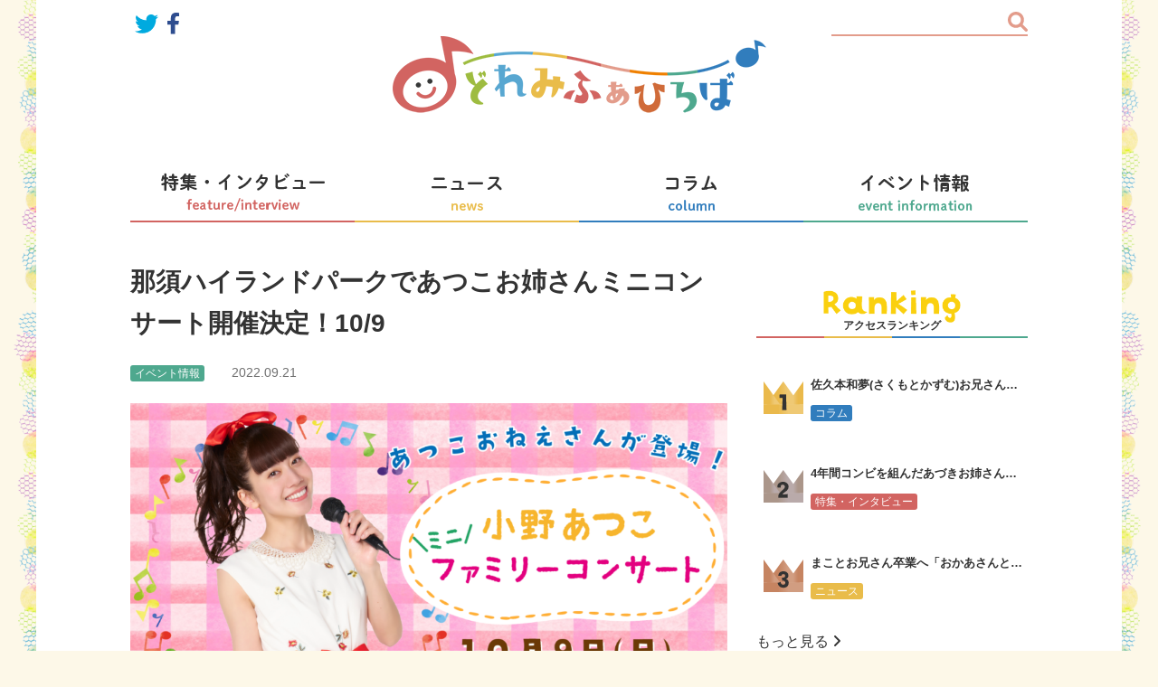

--- FILE ---
content_type: text/html; charset=UTF-8
request_url: https://doremifahiroba.com/events/2026/
body_size: 19410
content:
<!doctype html>
<html class="no-js" lang="ja">

<head>
	<meta charset="utf-8">
	<meta http-equiv="x-ua-compatible" content="ie=edge">
	<meta name="viewport" content="width=device-width, initial-scale=1, shrink-to-fit=no">

	<style>
#wpadminbar #wp-admin-bar-wccp_free_top_button .ab-icon:before {
	content: "\f160";
	color: #02CA02;
	top: 3px;
}
#wpadminbar #wp-admin-bar-wccp_free_top_button .ab-icon {
	transform: rotate(45deg);
}
</style>
<meta name='robots' content='max-image-preview:large' />
<link rel='dns-prefetch' href='//cdn.jsdelivr.net' />
<link rel='dns-prefetch' href='//cdnjs.cloudflare.com' />
<link rel='dns-prefetch' href='//use.fontawesome.com' />
<link rel='dns-prefetch' href='//www.googletagmanager.com' />
<link rel="alternate" type="application/rss+xml" title="どれみふぁひろば &raquo; フィード" href="https://doremifahiroba.com/feed/" />
<link rel="alternate" type="application/rss+xml" title="どれみふぁひろば &raquo; コメントフィード" href="https://doremifahiroba.com/comments/feed/" />
<link rel="alternate" title="oEmbed (JSON)" type="application/json+oembed" href="https://doremifahiroba.com/wp-json/oembed/1.0/embed?url=https%3A%2F%2Fdoremifahiroba.com%2Fevents%2F2026%2F" />
<link rel="alternate" title="oEmbed (XML)" type="text/xml+oembed" href="https://doremifahiroba.com/wp-json/oembed/1.0/embed?url=https%3A%2F%2Fdoremifahiroba.com%2Fevents%2F2026%2F&#038;format=xml" />

<!-- SEO SIMPLE PACK 3.2.1 -->
<title>那須ハイランドパークであつこお姉さんミニコンサート開催決定！10/9 | どれみふぁひろば</title>
<meta name="description" content="NHK Eテレ『おかあさんといっしょ』 21代うたのおねえさん・小野あつこさんが、北関東の遊園地で初となるファミリーコンサートを10月9日（日）に開催します。今年の秋は那須ハイで、あつこおねえさんが素敵な歌声をみなさんにお届け！ 那須ハイで">
<link rel="canonical" href="https://doremifahiroba.com/events/2026/">
<meta property="og:locale" content="ja_JP">
<meta property="og:type" content="article">
<meta property="og:image" content="https://doremifahiroba.com/wp-content/uploads/2022/09/main.png">
<meta property="og:title" content="那須ハイランドパークであつこお姉さんミニコンサート開催決定！10/9 | どれみふぁひろば">
<meta property="og:description" content="NHK Eテレ『おかあさんといっしょ』 21代うたのおねえさん・小野あつこさんが、北関東の遊園地で初となるファミリーコンサートを10月9日（日）に開催します。今年の秋は那須ハイで、あつこおねえさんが素敵な歌声をみなさんにお届け！ 那須ハイで">
<meta property="og:url" content="https://doremifahiroba.com/events/2026/">
<meta property="og:site_name" content="どれみふぁひろば">
<meta name="twitter:card" content="summary_large_image">
<meta name="twitter:site" content="doremifahiroba">
<!-- Google Analytics (gtag.js) -->
<script async src="https://www.googletagmanager.com/gtag/js?id=G-JNFK54MQPQ"></script>
<script>
	window.dataLayer = window.dataLayer || [];
	function gtag(){dataLayer.push(arguments);}
	gtag("js", new Date());
	gtag("config", "G-JNFK54MQPQ");
</script>
	<!-- / SEO SIMPLE PACK -->

<style id='wp-img-auto-sizes-contain-inline-css'>
img:is([sizes=auto i],[sizes^="auto," i]){contain-intrinsic-size:3000px 1500px}
/*# sourceURL=wp-img-auto-sizes-contain-inline-css */
</style>
<link rel='stylesheet' id='snow-monkey-blocks/child-pages/nopro-css' href='https://doremifahiroba.com/wp-content/plugins/snow-monkey-blocks/dist/blocks/child-pages/nopro.css?ver=1719811545' media='all' />
<link rel='stylesheet' id='snow-monkey-blocks/contents-outline/nopro-css' href='https://doremifahiroba.com/wp-content/plugins/snow-monkey-blocks/dist/blocks/contents-outline/nopro.css?ver=1719811545' media='all' />
<link rel='stylesheet' id='snow-monkey-blocks/like-me-box/nopro-css' href='https://doremifahiroba.com/wp-content/plugins/snow-monkey-blocks/dist/blocks/like-me-box/nopro.css?ver=1719811545' media='all' />
<link rel='stylesheet' id='snow-monkey-blocks/pickup-slider/nopro-css' href='https://doremifahiroba.com/wp-content/plugins/snow-monkey-blocks/dist/blocks/pickup-slider/nopro.css?ver=1719811545' media='all' />
<link rel='stylesheet' id='snow-monkey-blocks/recent-posts/nopro-css' href='https://doremifahiroba.com/wp-content/plugins/snow-monkey-blocks/dist/blocks/recent-posts/nopro.css?ver=1719811545' media='all' />
<link rel='stylesheet' id='snow-monkey-blocks/rss/nopro-css' href='https://doremifahiroba.com/wp-content/plugins/snow-monkey-blocks/dist/blocks/rss/nopro.css?ver=1719811545' media='all' />
<link rel='stylesheet' id='snow-monkey-blocks/taxonomy-posts/nopro-css' href='https://doremifahiroba.com/wp-content/plugins/snow-monkey-blocks/dist/blocks/taxonomy-posts/nopro.css?ver=1719811545' media='all' />
<link rel='stylesheet' id='snow-monkey-blocks/taxonomy-terms/nopro-css' href='https://doremifahiroba.com/wp-content/plugins/snow-monkey-blocks/dist/blocks/taxonomy-terms/nopro.css?ver=1719811545' media='all' />
<style id='wp-emoji-styles-inline-css'>

	img.wp-smiley, img.emoji {
		display: inline !important;
		border: none !important;
		box-shadow: none !important;
		height: 1em !important;
		width: 1em !important;
		margin: 0 0.07em !important;
		vertical-align: -0.1em !important;
		background: none !important;
		padding: 0 !important;
	}
/*# sourceURL=wp-emoji-styles-inline-css */
</style>
<style id='wp-block-library-inline-css'>
:root{--wp-block-synced-color:#7a00df;--wp-block-synced-color--rgb:122,0,223;--wp-bound-block-color:var(--wp-block-synced-color);--wp-editor-canvas-background:#ddd;--wp-admin-theme-color:#007cba;--wp-admin-theme-color--rgb:0,124,186;--wp-admin-theme-color-darker-10:#006ba1;--wp-admin-theme-color-darker-10--rgb:0,107,160.5;--wp-admin-theme-color-darker-20:#005a87;--wp-admin-theme-color-darker-20--rgb:0,90,135;--wp-admin-border-width-focus:2px}@media (min-resolution:192dpi){:root{--wp-admin-border-width-focus:1.5px}}.wp-element-button{cursor:pointer}:root .has-very-light-gray-background-color{background-color:#eee}:root .has-very-dark-gray-background-color{background-color:#313131}:root .has-very-light-gray-color{color:#eee}:root .has-very-dark-gray-color{color:#313131}:root .has-vivid-green-cyan-to-vivid-cyan-blue-gradient-background{background:linear-gradient(135deg,#00d084,#0693e3)}:root .has-purple-crush-gradient-background{background:linear-gradient(135deg,#34e2e4,#4721fb 50%,#ab1dfe)}:root .has-hazy-dawn-gradient-background{background:linear-gradient(135deg,#faaca8,#dad0ec)}:root .has-subdued-olive-gradient-background{background:linear-gradient(135deg,#fafae1,#67a671)}:root .has-atomic-cream-gradient-background{background:linear-gradient(135deg,#fdd79a,#004a59)}:root .has-nightshade-gradient-background{background:linear-gradient(135deg,#330968,#31cdcf)}:root .has-midnight-gradient-background{background:linear-gradient(135deg,#020381,#2874fc)}:root{--wp--preset--font-size--normal:16px;--wp--preset--font-size--huge:42px}.has-regular-font-size{font-size:1em}.has-larger-font-size{font-size:2.625em}.has-normal-font-size{font-size:var(--wp--preset--font-size--normal)}.has-huge-font-size{font-size:var(--wp--preset--font-size--huge)}.has-text-align-center{text-align:center}.has-text-align-left{text-align:left}.has-text-align-right{text-align:right}.has-fit-text{white-space:nowrap!important}#end-resizable-editor-section{display:none}.aligncenter{clear:both}.items-justified-left{justify-content:flex-start}.items-justified-center{justify-content:center}.items-justified-right{justify-content:flex-end}.items-justified-space-between{justify-content:space-between}.screen-reader-text{border:0;clip-path:inset(50%);height:1px;margin:-1px;overflow:hidden;padding:0;position:absolute;width:1px;word-wrap:normal!important}.screen-reader-text:focus{background-color:#ddd;clip-path:none;color:#444;display:block;font-size:1em;height:auto;left:5px;line-height:normal;padding:15px 23px 14px;text-decoration:none;top:5px;width:auto;z-index:100000}html :where(.has-border-color){border-style:solid}html :where([style*=border-top-color]){border-top-style:solid}html :where([style*=border-right-color]){border-right-style:solid}html :where([style*=border-bottom-color]){border-bottom-style:solid}html :where([style*=border-left-color]){border-left-style:solid}html :where([style*=border-width]){border-style:solid}html :where([style*=border-top-width]){border-top-style:solid}html :where([style*=border-right-width]){border-right-style:solid}html :where([style*=border-bottom-width]){border-bottom-style:solid}html :where([style*=border-left-width]){border-left-style:solid}html :where(img[class*=wp-image-]){height:auto;max-width:100%}:where(figure){margin:0 0 1em}html :where(.is-position-sticky){--wp-admin--admin-bar--position-offset:var(--wp-admin--admin-bar--height,0px)}@media screen and (max-width:600px){html :where(.is-position-sticky){--wp-admin--admin-bar--position-offset:0px}}

/*# sourceURL=wp-block-library-inline-css */
</style><style id='wp-block-heading-inline-css'>
h1:where(.wp-block-heading).has-background,h2:where(.wp-block-heading).has-background,h3:where(.wp-block-heading).has-background,h4:where(.wp-block-heading).has-background,h5:where(.wp-block-heading).has-background,h6:where(.wp-block-heading).has-background{padding:1.25em 2.375em}h1.has-text-align-left[style*=writing-mode]:where([style*=vertical-lr]),h1.has-text-align-right[style*=writing-mode]:where([style*=vertical-rl]),h2.has-text-align-left[style*=writing-mode]:where([style*=vertical-lr]),h2.has-text-align-right[style*=writing-mode]:where([style*=vertical-rl]),h3.has-text-align-left[style*=writing-mode]:where([style*=vertical-lr]),h3.has-text-align-right[style*=writing-mode]:where([style*=vertical-rl]),h4.has-text-align-left[style*=writing-mode]:where([style*=vertical-lr]),h4.has-text-align-right[style*=writing-mode]:where([style*=vertical-rl]),h5.has-text-align-left[style*=writing-mode]:where([style*=vertical-lr]),h5.has-text-align-right[style*=writing-mode]:where([style*=vertical-rl]),h6.has-text-align-left[style*=writing-mode]:where([style*=vertical-lr]),h6.has-text-align-right[style*=writing-mode]:where([style*=vertical-rl]){rotate:180deg}
/*# sourceURL=https://doremifahiroba.com/wp-includes/blocks/heading/style.min.css */
</style>
<style id='wp-block-image-inline-css'>
.wp-block-image>a,.wp-block-image>figure>a{display:inline-block}.wp-block-image img{box-sizing:border-box;height:auto;max-width:100%;vertical-align:bottom}@media not (prefers-reduced-motion){.wp-block-image img.hide{visibility:hidden}.wp-block-image img.show{animation:show-content-image .4s}}.wp-block-image[style*=border-radius] img,.wp-block-image[style*=border-radius]>a{border-radius:inherit}.wp-block-image.has-custom-border img{box-sizing:border-box}.wp-block-image.aligncenter{text-align:center}.wp-block-image.alignfull>a,.wp-block-image.alignwide>a{width:100%}.wp-block-image.alignfull img,.wp-block-image.alignwide img{height:auto;width:100%}.wp-block-image .aligncenter,.wp-block-image .alignleft,.wp-block-image .alignright,.wp-block-image.aligncenter,.wp-block-image.alignleft,.wp-block-image.alignright{display:table}.wp-block-image .aligncenter>figcaption,.wp-block-image .alignleft>figcaption,.wp-block-image .alignright>figcaption,.wp-block-image.aligncenter>figcaption,.wp-block-image.alignleft>figcaption,.wp-block-image.alignright>figcaption{caption-side:bottom;display:table-caption}.wp-block-image .alignleft{float:left;margin:.5em 1em .5em 0}.wp-block-image .alignright{float:right;margin:.5em 0 .5em 1em}.wp-block-image .aligncenter{margin-left:auto;margin-right:auto}.wp-block-image :where(figcaption){margin-bottom:1em;margin-top:.5em}.wp-block-image.is-style-circle-mask img{border-radius:9999px}@supports ((-webkit-mask-image:none) or (mask-image:none)) or (-webkit-mask-image:none){.wp-block-image.is-style-circle-mask img{border-radius:0;-webkit-mask-image:url('data:image/svg+xml;utf8,<svg viewBox="0 0 100 100" xmlns="http://www.w3.org/2000/svg"><circle cx="50" cy="50" r="50"/></svg>');mask-image:url('data:image/svg+xml;utf8,<svg viewBox="0 0 100 100" xmlns="http://www.w3.org/2000/svg"><circle cx="50" cy="50" r="50"/></svg>');mask-mode:alpha;-webkit-mask-position:center;mask-position:center;-webkit-mask-repeat:no-repeat;mask-repeat:no-repeat;-webkit-mask-size:contain;mask-size:contain}}:root :where(.wp-block-image.is-style-rounded img,.wp-block-image .is-style-rounded img){border-radius:9999px}.wp-block-image figure{margin:0}.wp-lightbox-container{display:flex;flex-direction:column;position:relative}.wp-lightbox-container img{cursor:zoom-in}.wp-lightbox-container img:hover+button{opacity:1}.wp-lightbox-container button{align-items:center;backdrop-filter:blur(16px) saturate(180%);background-color:#5a5a5a40;border:none;border-radius:4px;cursor:zoom-in;display:flex;height:20px;justify-content:center;opacity:0;padding:0;position:absolute;right:16px;text-align:center;top:16px;width:20px;z-index:100}@media not (prefers-reduced-motion){.wp-lightbox-container button{transition:opacity .2s ease}}.wp-lightbox-container button:focus-visible{outline:3px auto #5a5a5a40;outline:3px auto -webkit-focus-ring-color;outline-offset:3px}.wp-lightbox-container button:hover{cursor:pointer;opacity:1}.wp-lightbox-container button:focus{opacity:1}.wp-lightbox-container button:focus,.wp-lightbox-container button:hover,.wp-lightbox-container button:not(:hover):not(:active):not(.has-background){background-color:#5a5a5a40;border:none}.wp-lightbox-overlay{box-sizing:border-box;cursor:zoom-out;height:100vh;left:0;overflow:hidden;position:fixed;top:0;visibility:hidden;width:100%;z-index:100000}.wp-lightbox-overlay .close-button{align-items:center;cursor:pointer;display:flex;justify-content:center;min-height:40px;min-width:40px;padding:0;position:absolute;right:calc(env(safe-area-inset-right) + 16px);top:calc(env(safe-area-inset-top) + 16px);z-index:5000000}.wp-lightbox-overlay .close-button:focus,.wp-lightbox-overlay .close-button:hover,.wp-lightbox-overlay .close-button:not(:hover):not(:active):not(.has-background){background:none;border:none}.wp-lightbox-overlay .lightbox-image-container{height:var(--wp--lightbox-container-height);left:50%;overflow:hidden;position:absolute;top:50%;transform:translate(-50%,-50%);transform-origin:top left;width:var(--wp--lightbox-container-width);z-index:9999999999}.wp-lightbox-overlay .wp-block-image{align-items:center;box-sizing:border-box;display:flex;height:100%;justify-content:center;margin:0;position:relative;transform-origin:0 0;width:100%;z-index:3000000}.wp-lightbox-overlay .wp-block-image img{height:var(--wp--lightbox-image-height);min-height:var(--wp--lightbox-image-height);min-width:var(--wp--lightbox-image-width);width:var(--wp--lightbox-image-width)}.wp-lightbox-overlay .wp-block-image figcaption{display:none}.wp-lightbox-overlay button{background:none;border:none}.wp-lightbox-overlay .scrim{background-color:#fff;height:100%;opacity:.9;position:absolute;width:100%;z-index:2000000}.wp-lightbox-overlay.active{visibility:visible}@media not (prefers-reduced-motion){.wp-lightbox-overlay.active{animation:turn-on-visibility .25s both}.wp-lightbox-overlay.active img{animation:turn-on-visibility .35s both}.wp-lightbox-overlay.show-closing-animation:not(.active){animation:turn-off-visibility .35s both}.wp-lightbox-overlay.show-closing-animation:not(.active) img{animation:turn-off-visibility .25s both}.wp-lightbox-overlay.zoom.active{animation:none;opacity:1;visibility:visible}.wp-lightbox-overlay.zoom.active .lightbox-image-container{animation:lightbox-zoom-in .4s}.wp-lightbox-overlay.zoom.active .lightbox-image-container img{animation:none}.wp-lightbox-overlay.zoom.active .scrim{animation:turn-on-visibility .4s forwards}.wp-lightbox-overlay.zoom.show-closing-animation:not(.active){animation:none}.wp-lightbox-overlay.zoom.show-closing-animation:not(.active) .lightbox-image-container{animation:lightbox-zoom-out .4s}.wp-lightbox-overlay.zoom.show-closing-animation:not(.active) .lightbox-image-container img{animation:none}.wp-lightbox-overlay.zoom.show-closing-animation:not(.active) .scrim{animation:turn-off-visibility .4s forwards}}@keyframes show-content-image{0%{visibility:hidden}99%{visibility:hidden}to{visibility:visible}}@keyframes turn-on-visibility{0%{opacity:0}to{opacity:1}}@keyframes turn-off-visibility{0%{opacity:1;visibility:visible}99%{opacity:0;visibility:visible}to{opacity:0;visibility:hidden}}@keyframes lightbox-zoom-in{0%{transform:translate(calc((-100vw + var(--wp--lightbox-scrollbar-width))/2 + var(--wp--lightbox-initial-left-position)),calc(-50vh + var(--wp--lightbox-initial-top-position))) scale(var(--wp--lightbox-scale))}to{transform:translate(-50%,-50%) scale(1)}}@keyframes lightbox-zoom-out{0%{transform:translate(-50%,-50%) scale(1);visibility:visible}99%{visibility:visible}to{transform:translate(calc((-100vw + var(--wp--lightbox-scrollbar-width))/2 + var(--wp--lightbox-initial-left-position)),calc(-50vh + var(--wp--lightbox-initial-top-position))) scale(var(--wp--lightbox-scale));visibility:hidden}}
/*# sourceURL=https://doremifahiroba.com/wp-includes/blocks/image/style.min.css */
</style>
<style id='wp-block-list-inline-css'>
ol,ul{box-sizing:border-box}:root :where(.wp-block-list.has-background){padding:1.25em 2.375em}
/*# sourceURL=https://doremifahiroba.com/wp-includes/blocks/list/style.min.css */
</style>
<style id='wp-block-paragraph-inline-css'>
.is-small-text{font-size:.875em}.is-regular-text{font-size:1em}.is-large-text{font-size:2.25em}.is-larger-text{font-size:3em}.has-drop-cap:not(:focus):first-letter{float:left;font-size:8.4em;font-style:normal;font-weight:100;line-height:.68;margin:.05em .1em 0 0;text-transform:uppercase}body.rtl .has-drop-cap:not(:focus):first-letter{float:none;margin-left:.1em}p.has-drop-cap.has-background{overflow:hidden}:root :where(p.has-background){padding:1.25em 2.375em}:where(p.has-text-color:not(.has-link-color)) a{color:inherit}p.has-text-align-left[style*="writing-mode:vertical-lr"],p.has-text-align-right[style*="writing-mode:vertical-rl"]{rotate:180deg}
/*# sourceURL=https://doremifahiroba.com/wp-includes/blocks/paragraph/style.min.css */
</style>
<style id='wp-block-spacer-inline-css'>
.wp-block-spacer{clear:both}
/*# sourceURL=https://doremifahiroba.com/wp-includes/blocks/spacer/style.min.css */
</style>
<style id='snow-monkey-blocks-btn-style-inline-css'>
.smb-btn{--smb-btn--background-color:var(--wp--preset--color--black);--smb-btn--background-image:initial;--smb-btn--border:none;--smb-btn--border-radius:var(--_global--border-radius);--smb-btn--color:var(--wp--preset--color--white);--smb-btn--padding:var(--_padding-1);--smb-btn--padding-vertical:calc(var(--smb-btn--padding)*0.5);--smb-btn--padding-horizontal:var(--smb-btn--padding);--smb-btn--style--ghost--border-color:var(--smb-btn--background-color,currentColor);--smb-btn--style--ghost--color:currentColor;--smb-btn--style--text--color:currentColor;background-color:var(--smb-btn--background-color);background-image:var(--smb-btn--background-image);border:var(--smb-btn--border);border-radius:var(--smb-btn--border-radius);color:var(--smb-btn--color);display:inline-flex;justify-content:center;margin:0;max-width:100%;padding:var(--smb-btn--padding-vertical) var(--smb-btn--padding-horizontal);text-decoration:none;white-space:nowrap;--_transition-duration:var(--_global--transition-duration);--_transition-function-timing:var(--_global--transition-function-timing);--_transition-delay:var(--_global--transition-delay);transition:all var(--_transition-duration) var(--_transition-function-timing) var(--_transition-delay)}.smb-btn__label{color:currentColor;white-space:inherit!important}.smb-btn--little-wider{--smb-btn--padding-horizontal:var(--_padding2)}.smb-btn--wider{--smb-btn--padding-horizontal:var(--_padding3)}.smb-btn--full,.smb-btn--more-wider{width:100%}.smb-btn--wrap{white-space:normal}.smb-btn-wrapper.is-style-ghost .smb-btn{--smb-btn--color:var(--smb-btn--style--ghost--color);background-color:initial;border:1px solid var(--smb-btn--style--ghost--border-color)}.smb-btn-wrapper.is-style-ghost .smb-btn[style*="background-color:"]{background-color:initial!important}.smb-btn-wrapper.is-style-text .smb-btn{--smb-btn--background-color:#0000;--smb-btn--color:var(--smb-btn--style--text--color);border:none}.aligncenter .smb-btn-wrapper,.smb-btn-wrapper.aligncenter{text-align:center}@media (min-width:640px){.smb-btn--more-wider{--smb-btn--padding-horizontal:var(--_padding4);display:inline-block;width:auto}}@media (hover:hover) and (pointer:fine){.smb-btn:active,.smb-btn:focus,.smb-btn:hover{filter:brightness(90%)}}
/*# sourceURL=https://doremifahiroba.com/wp-content/plugins/snow-monkey-blocks/dist/blocks/btn/style.css */
</style>
<style id='snow-monkey-blocks-buttons-style-inline-css'>
.smb-buttons{--smb-buttons--gap:var(--_margin1);display:flex;flex-wrap:wrap;gap:var(--smb-buttons--gap)}.smb-buttons.has-text-align-left,.smb-buttons.is-content-justification-left{justify-content:flex-start}.smb-buttons.has-text-align-center,.smb-buttons.is-content-justification-center{justify-content:center}.smb-buttons.has-text-align-right,.smb-buttons.is-content-justification-right{justify-content:flex-end}.smb-buttons.is-content-justification-space-between{justify-content:space-between}.smb-buttons>.smb-btn-wrapper{flex:0 1 auto;margin:0}.smb-buttons>.smb-btn-wrapper--full{flex:1 1 auto}@media not all and (min-width:640px){.smb-buttons>.smb-btn-wrapper--more-wider{flex:1 1 auto}}
/*# sourceURL=https://doremifahiroba.com/wp-content/plugins/snow-monkey-blocks/dist/blocks/buttons/style.css */
</style>
<style id='global-styles-inline-css'>
:root{--wp--preset--aspect-ratio--square: 1;--wp--preset--aspect-ratio--4-3: 4/3;--wp--preset--aspect-ratio--3-4: 3/4;--wp--preset--aspect-ratio--3-2: 3/2;--wp--preset--aspect-ratio--2-3: 2/3;--wp--preset--aspect-ratio--16-9: 16/9;--wp--preset--aspect-ratio--9-16: 9/16;--wp--preset--color--black: #000000;--wp--preset--color--cyan-bluish-gray: #abb8c3;--wp--preset--color--white: #ffffff;--wp--preset--color--pale-pink: #f78da7;--wp--preset--color--vivid-red: #cf2e2e;--wp--preset--color--luminous-vivid-orange: #ff6900;--wp--preset--color--luminous-vivid-amber: #fcb900;--wp--preset--color--light-green-cyan: #7bdcb5;--wp--preset--color--vivid-green-cyan: #00d084;--wp--preset--color--pale-cyan-blue: #8ed1fc;--wp--preset--color--vivid-cyan-blue: #0693e3;--wp--preset--color--vivid-purple: #9b51e0;--wp--preset--gradient--vivid-cyan-blue-to-vivid-purple: linear-gradient(135deg,rgb(6,147,227) 0%,rgb(155,81,224) 100%);--wp--preset--gradient--light-green-cyan-to-vivid-green-cyan: linear-gradient(135deg,rgb(122,220,180) 0%,rgb(0,208,130) 100%);--wp--preset--gradient--luminous-vivid-amber-to-luminous-vivid-orange: linear-gradient(135deg,rgb(252,185,0) 0%,rgb(255,105,0) 100%);--wp--preset--gradient--luminous-vivid-orange-to-vivid-red: linear-gradient(135deg,rgb(255,105,0) 0%,rgb(207,46,46) 100%);--wp--preset--gradient--very-light-gray-to-cyan-bluish-gray: linear-gradient(135deg,rgb(238,238,238) 0%,rgb(169,184,195) 100%);--wp--preset--gradient--cool-to-warm-spectrum: linear-gradient(135deg,rgb(74,234,220) 0%,rgb(151,120,209) 20%,rgb(207,42,186) 40%,rgb(238,44,130) 60%,rgb(251,105,98) 80%,rgb(254,248,76) 100%);--wp--preset--gradient--blush-light-purple: linear-gradient(135deg,rgb(255,206,236) 0%,rgb(152,150,240) 100%);--wp--preset--gradient--blush-bordeaux: linear-gradient(135deg,rgb(254,205,165) 0%,rgb(254,45,45) 50%,rgb(107,0,62) 100%);--wp--preset--gradient--luminous-dusk: linear-gradient(135deg,rgb(255,203,112) 0%,rgb(199,81,192) 50%,rgb(65,88,208) 100%);--wp--preset--gradient--pale-ocean: linear-gradient(135deg,rgb(255,245,203) 0%,rgb(182,227,212) 50%,rgb(51,167,181) 100%);--wp--preset--gradient--electric-grass: linear-gradient(135deg,rgb(202,248,128) 0%,rgb(113,206,126) 100%);--wp--preset--gradient--midnight: linear-gradient(135deg,rgb(2,3,129) 0%,rgb(40,116,252) 100%);--wp--preset--font-size--small: 13px;--wp--preset--font-size--medium: 20px;--wp--preset--font-size--large: 36px;--wp--preset--font-size--x-large: 42px;--wp--preset--spacing--20: 0.44rem;--wp--preset--spacing--30: 0.67rem;--wp--preset--spacing--40: 1rem;--wp--preset--spacing--50: 1.5rem;--wp--preset--spacing--60: 2.25rem;--wp--preset--spacing--70: 3.38rem;--wp--preset--spacing--80: 5.06rem;--wp--preset--shadow--natural: 6px 6px 9px rgba(0, 0, 0, 0.2);--wp--preset--shadow--deep: 12px 12px 50px rgba(0, 0, 0, 0.4);--wp--preset--shadow--sharp: 6px 6px 0px rgba(0, 0, 0, 0.2);--wp--preset--shadow--outlined: 6px 6px 0px -3px rgb(255, 255, 255), 6px 6px rgb(0, 0, 0);--wp--preset--shadow--crisp: 6px 6px 0px rgb(0, 0, 0);}:where(.is-layout-flex){gap: 0.5em;}:where(.is-layout-grid){gap: 0.5em;}body .is-layout-flex{display: flex;}.is-layout-flex{flex-wrap: wrap;align-items: center;}.is-layout-flex > :is(*, div){margin: 0;}body .is-layout-grid{display: grid;}.is-layout-grid > :is(*, div){margin: 0;}:where(.wp-block-columns.is-layout-flex){gap: 2em;}:where(.wp-block-columns.is-layout-grid){gap: 2em;}:where(.wp-block-post-template.is-layout-flex){gap: 1.25em;}:where(.wp-block-post-template.is-layout-grid){gap: 1.25em;}.has-black-color{color: var(--wp--preset--color--black) !important;}.has-cyan-bluish-gray-color{color: var(--wp--preset--color--cyan-bluish-gray) !important;}.has-white-color{color: var(--wp--preset--color--white) !important;}.has-pale-pink-color{color: var(--wp--preset--color--pale-pink) !important;}.has-vivid-red-color{color: var(--wp--preset--color--vivid-red) !important;}.has-luminous-vivid-orange-color{color: var(--wp--preset--color--luminous-vivid-orange) !important;}.has-luminous-vivid-amber-color{color: var(--wp--preset--color--luminous-vivid-amber) !important;}.has-light-green-cyan-color{color: var(--wp--preset--color--light-green-cyan) !important;}.has-vivid-green-cyan-color{color: var(--wp--preset--color--vivid-green-cyan) !important;}.has-pale-cyan-blue-color{color: var(--wp--preset--color--pale-cyan-blue) !important;}.has-vivid-cyan-blue-color{color: var(--wp--preset--color--vivid-cyan-blue) !important;}.has-vivid-purple-color{color: var(--wp--preset--color--vivid-purple) !important;}.has-black-background-color{background-color: var(--wp--preset--color--black) !important;}.has-cyan-bluish-gray-background-color{background-color: var(--wp--preset--color--cyan-bluish-gray) !important;}.has-white-background-color{background-color: var(--wp--preset--color--white) !important;}.has-pale-pink-background-color{background-color: var(--wp--preset--color--pale-pink) !important;}.has-vivid-red-background-color{background-color: var(--wp--preset--color--vivid-red) !important;}.has-luminous-vivid-orange-background-color{background-color: var(--wp--preset--color--luminous-vivid-orange) !important;}.has-luminous-vivid-amber-background-color{background-color: var(--wp--preset--color--luminous-vivid-amber) !important;}.has-light-green-cyan-background-color{background-color: var(--wp--preset--color--light-green-cyan) !important;}.has-vivid-green-cyan-background-color{background-color: var(--wp--preset--color--vivid-green-cyan) !important;}.has-pale-cyan-blue-background-color{background-color: var(--wp--preset--color--pale-cyan-blue) !important;}.has-vivid-cyan-blue-background-color{background-color: var(--wp--preset--color--vivid-cyan-blue) !important;}.has-vivid-purple-background-color{background-color: var(--wp--preset--color--vivid-purple) !important;}.has-black-border-color{border-color: var(--wp--preset--color--black) !important;}.has-cyan-bluish-gray-border-color{border-color: var(--wp--preset--color--cyan-bluish-gray) !important;}.has-white-border-color{border-color: var(--wp--preset--color--white) !important;}.has-pale-pink-border-color{border-color: var(--wp--preset--color--pale-pink) !important;}.has-vivid-red-border-color{border-color: var(--wp--preset--color--vivid-red) !important;}.has-luminous-vivid-orange-border-color{border-color: var(--wp--preset--color--luminous-vivid-orange) !important;}.has-luminous-vivid-amber-border-color{border-color: var(--wp--preset--color--luminous-vivid-amber) !important;}.has-light-green-cyan-border-color{border-color: var(--wp--preset--color--light-green-cyan) !important;}.has-vivid-green-cyan-border-color{border-color: var(--wp--preset--color--vivid-green-cyan) !important;}.has-pale-cyan-blue-border-color{border-color: var(--wp--preset--color--pale-cyan-blue) !important;}.has-vivid-cyan-blue-border-color{border-color: var(--wp--preset--color--vivid-cyan-blue) !important;}.has-vivid-purple-border-color{border-color: var(--wp--preset--color--vivid-purple) !important;}.has-vivid-cyan-blue-to-vivid-purple-gradient-background{background: var(--wp--preset--gradient--vivid-cyan-blue-to-vivid-purple) !important;}.has-light-green-cyan-to-vivid-green-cyan-gradient-background{background: var(--wp--preset--gradient--light-green-cyan-to-vivid-green-cyan) !important;}.has-luminous-vivid-amber-to-luminous-vivid-orange-gradient-background{background: var(--wp--preset--gradient--luminous-vivid-amber-to-luminous-vivid-orange) !important;}.has-luminous-vivid-orange-to-vivid-red-gradient-background{background: var(--wp--preset--gradient--luminous-vivid-orange-to-vivid-red) !important;}.has-very-light-gray-to-cyan-bluish-gray-gradient-background{background: var(--wp--preset--gradient--very-light-gray-to-cyan-bluish-gray) !important;}.has-cool-to-warm-spectrum-gradient-background{background: var(--wp--preset--gradient--cool-to-warm-spectrum) !important;}.has-blush-light-purple-gradient-background{background: var(--wp--preset--gradient--blush-light-purple) !important;}.has-blush-bordeaux-gradient-background{background: var(--wp--preset--gradient--blush-bordeaux) !important;}.has-luminous-dusk-gradient-background{background: var(--wp--preset--gradient--luminous-dusk) !important;}.has-pale-ocean-gradient-background{background: var(--wp--preset--gradient--pale-ocean) !important;}.has-electric-grass-gradient-background{background: var(--wp--preset--gradient--electric-grass) !important;}.has-midnight-gradient-background{background: var(--wp--preset--gradient--midnight) !important;}.has-small-font-size{font-size: var(--wp--preset--font-size--small) !important;}.has-medium-font-size{font-size: var(--wp--preset--font-size--medium) !important;}.has-large-font-size{font-size: var(--wp--preset--font-size--large) !important;}.has-x-large-font-size{font-size: var(--wp--preset--font-size--x-large) !important;}
/*# sourceURL=global-styles-inline-css */
</style>

<style id='classic-theme-styles-inline-css'>
/*! This file is auto-generated */
.wp-block-button__link{color:#fff;background-color:#32373c;border-radius:9999px;box-shadow:none;text-decoration:none;padding:calc(.667em + 2px) calc(1.333em + 2px);font-size:1.125em}.wp-block-file__button{background:#32373c;color:#fff;text-decoration:none}
/*# sourceURL=/wp-includes/css/classic-themes.min.css */
</style>
<link rel='stylesheet' id='spider-css' href='https://doremifahiroba.com/wp-content/plugins/snow-monkey-blocks/dist/packages/spider/dist/css/spider.css?ver=1719811545' media='all' />
<link rel='stylesheet' id='snow-monkey-blocks-css' href='https://doremifahiroba.com/wp-content/plugins/snow-monkey-blocks/dist/css/blocks.css?ver=1719811545' media='all' />
<link rel='stylesheet' id='snow-monkey-blocks-fallback-css' href='https://doremifahiroba.com/wp-content/plugins/snow-monkey-blocks/dist/css/fallback.css?ver=1719811545' media='all' />
<link rel='stylesheet' id='snow-monkey-editor@fallback-css' href='https://doremifahiroba.com/wp-content/plugins/snow-monkey-editor/dist/css/fallback.css?ver=1719811548' media='all' />
<link rel='stylesheet' id='snow-monkey-editor-css' href='https://doremifahiroba.com/wp-content/plugins/snow-monkey-editor/dist/css/app.css?ver=1719811548' media='all' />
<link rel='stylesheet' id='_s-style-css' href='https://doremifahiroba.com/wp-content/themes/_s-master/style.css?ver=1.0.0' media='all' />
<link rel='stylesheet' id='slick-css' href='https://cdn.jsdelivr.net/npm/slick-carousel@1.8.1/slick/slick.css?ver=6.9' media='all' />
<link rel='stylesheet' id='slick-theme-css' href='https://cdnjs.cloudflare.com/ajax/libs/slick-carousel/1.9.0/slick-theme.css?ver=6.9' media='all' />
<link rel='stylesheet' id='reset-css' href='https://doremifahiroba.com/wp-content/themes/_s-master/assets/css/reset.css?ver=6.9' media='all' />
<link rel='stylesheet' id='style-css' href='https://doremifahiroba.com/wp-content/themes/_s-master/assets/css/style.css?ver=6.9' media='all' />
<link rel='stylesheet' id='add-css' href='https://doremifahiroba.com/wp-content/themes/_s-master/assets/css/add.css?ver=6.9' media='all' />
<link rel='stylesheet' id='fontawesome-css' href='https://use.fontawesome.com/releases/v6.1.0/css/all.css?ver=6.9' media='all' />
<link rel='stylesheet' id='modal-css' href='https://cdnjs.cloudflare.com/ajax/libs/Modaal/0.4.4/css/modaal.min.css?ver=6.9' media='all' />
<link rel='stylesheet' id='font-awesome-official-css' href='https://use.fontawesome.com/releases/v6.2.1/css/all.css' media='all' integrity="sha384-twcuYPV86B3vvpwNhWJuaLdUSLF9+ttgM2A6M870UYXrOsxKfER2MKox5cirApyA" crossorigin="anonymous" />
<link rel='stylesheet' id='font-awesome-official-v4shim-css' href='https://use.fontawesome.com/releases/v6.2.1/css/v4-shims.css' media='all' integrity="sha384-RreHPODFsMyzCpG+dKnwxOSjmjkuPWWdYP8sLpBRoSd8qPNJwaxKGUdxhQOKwUc7" crossorigin="anonymous" />
<script src="https://doremifahiroba.com/wp-content/plugins/snow-monkey-blocks/dist/packages/fontawesome-free/all.min.js?ver=1719811545" id="fontawesome6-js" defer data-wp-strategy="defer"></script>
<script src="https://doremifahiroba.com/wp-content/plugins/snow-monkey-blocks/dist/packages/spider/dist/js/spider.js?ver=1719811545" id="spider-js" defer data-wp-strategy="defer"></script>
<script src="https://doremifahiroba.com/wp-content/plugins/snow-monkey-editor/dist/js/app.js?ver=1719811548" id="snow-monkey-editor-js" defer data-wp-strategy="defer"></script>
<link rel="https://api.w.org/" href="https://doremifahiroba.com/wp-json/" /><link rel="alternate" title="JSON" type="application/json" href="https://doremifahiroba.com/wp-json/wp/v2/posts/2026" /><link rel="EditURI" type="application/rsd+xml" title="RSD" href="https://doremifahiroba.com/xmlrpc.php?rsd" />
<meta name="generator" content="WordPress 6.9" />
<link rel='shortlink' href='https://doremifahiroba.com/?p=2026' />
<meta name="generator" content="Site Kit by Google 1.170.0" /><script id="wpcp_disable_selection" type="text/javascript">
var image_save_msg='You are not allowed to save images!';
	var no_menu_msg='Context Menu disabled!';
	var smessage = "Content is protected !!";

function disableEnterKey(e)
{
	var elemtype = e.target.tagName;
	
	elemtype = elemtype.toUpperCase();
	
	if (elemtype == "TEXT" || elemtype == "TEXTAREA" || elemtype == "INPUT" || elemtype == "PASSWORD" || elemtype == "SELECT" || elemtype == "OPTION" || elemtype == "EMBED")
	{
		elemtype = 'TEXT';
	}
	
	if (e.ctrlKey){
     var key;
     if(window.event)
          key = window.event.keyCode;     //IE
     else
          key = e.which;     //firefox (97)
    //if (key != 17) alert(key);
     if (elemtype!= 'TEXT' && (key == 97 || key == 65 || key == 67 || key == 99 || key == 88 || key == 120 || key == 26 || key == 85  || key == 86 || key == 83 || key == 43 || key == 73))
     {
		if(wccp_free_iscontenteditable(e)) return true;
		show_wpcp_message('You are not allowed to copy content or view source');
		return false;
     }else
     	return true;
     }
}


/*For contenteditable tags*/
function wccp_free_iscontenteditable(e)
{
	var e = e || window.event; // also there is no e.target property in IE. instead IE uses window.event.srcElement
  	
	var target = e.target || e.srcElement;

	var elemtype = e.target.nodeName;
	
	elemtype = elemtype.toUpperCase();
	
	var iscontenteditable = "false";
		
	if(typeof target.getAttribute!="undefined" ) iscontenteditable = target.getAttribute("contenteditable"); // Return true or false as string
	
	var iscontenteditable2 = false;
	
	if(typeof target.isContentEditable!="undefined" ) iscontenteditable2 = target.isContentEditable; // Return true or false as boolean

	if(target.parentElement.isContentEditable) iscontenteditable2 = true;
	
	if (iscontenteditable == "true" || iscontenteditable2 == true)
	{
		if(typeof target.style!="undefined" ) target.style.cursor = "text";
		
		return true;
	}
}

////////////////////////////////////
function disable_copy(e)
{	
	var e = e || window.event; // also there is no e.target property in IE. instead IE uses window.event.srcElement
	
	var elemtype = e.target.tagName;
	
	elemtype = elemtype.toUpperCase();
	
	if (elemtype == "TEXT" || elemtype == "TEXTAREA" || elemtype == "INPUT" || elemtype == "PASSWORD" || elemtype == "SELECT" || elemtype == "OPTION" || elemtype == "EMBED")
	{
		elemtype = 'TEXT';
	}
	
	if(wccp_free_iscontenteditable(e)) return true;
	
	var isSafari = /Safari/.test(navigator.userAgent) && /Apple Computer/.test(navigator.vendor);
	
	var checker_IMG = '';
	if (elemtype == "IMG" && checker_IMG == 'checked' && e.detail >= 2) {show_wpcp_message(alertMsg_IMG);return false;}
	if (elemtype != "TEXT")
	{
		if (smessage !== "" && e.detail == 2)
			show_wpcp_message(smessage);
		
		if (isSafari)
			return true;
		else
			return false;
	}	
}

//////////////////////////////////////////
function disable_copy_ie()
{
	var e = e || window.event;
	var elemtype = window.event.srcElement.nodeName;
	elemtype = elemtype.toUpperCase();
	if(wccp_free_iscontenteditable(e)) return true;
	if (elemtype == "IMG") {show_wpcp_message(alertMsg_IMG);return false;}
	if (elemtype != "TEXT" && elemtype != "TEXTAREA" && elemtype != "INPUT" && elemtype != "PASSWORD" && elemtype != "SELECT" && elemtype != "OPTION" && elemtype != "EMBED")
	{
		return false;
	}
}	
function reEnable()
{
	return true;
}
document.onkeydown = disableEnterKey;
document.onselectstart = disable_copy_ie;
if(navigator.userAgent.indexOf('MSIE')==-1)
{
	document.onmousedown = disable_copy;
	document.onclick = reEnable;
}
function disableSelection(target)
{
    //For IE This code will work
    if (typeof target.onselectstart!="undefined")
    target.onselectstart = disable_copy_ie;
    
    //For Firefox This code will work
    else if (typeof target.style.MozUserSelect!="undefined")
    {target.style.MozUserSelect="none";}
    
    //All other  (ie: Opera) This code will work
    else
    target.onmousedown=function(){return false}
    target.style.cursor = "default";
}
//Calling the JS function directly just after body load
window.onload = function(){disableSelection(document.body);};

//////////////////special for safari Start////////////////
var onlongtouch;
var timer;
var touchduration = 1000; //length of time we want the user to touch before we do something

var elemtype = "";
function touchstart(e) {
	var e = e || window.event;
  // also there is no e.target property in IE.
  // instead IE uses window.event.srcElement
  	var target = e.target || e.srcElement;
	
	elemtype = window.event.srcElement.nodeName;
	
	elemtype = elemtype.toUpperCase();
	
	if(!wccp_pro_is_passive()) e.preventDefault();
	if (!timer) {
		timer = setTimeout(onlongtouch, touchduration);
	}
}

function touchend() {
    //stops short touches from firing the event
    if (timer) {
        clearTimeout(timer);
        timer = null;
    }
	onlongtouch();
}

onlongtouch = function(e) { //this will clear the current selection if anything selected
	
	if (elemtype != "TEXT" && elemtype != "TEXTAREA" && elemtype != "INPUT" && elemtype != "PASSWORD" && elemtype != "SELECT" && elemtype != "EMBED" && elemtype != "OPTION")	
	{
		if (window.getSelection) {
			if (window.getSelection().empty) {  // Chrome
			window.getSelection().empty();
			} else if (window.getSelection().removeAllRanges) {  // Firefox
			window.getSelection().removeAllRanges();
			}
		} else if (document.selection) {  // IE?
			document.selection.empty();
		}
		return false;
	}
};

document.addEventListener("DOMContentLoaded", function(event) { 
    window.addEventListener("touchstart", touchstart, false);
    window.addEventListener("touchend", touchend, false);
});

function wccp_pro_is_passive() {

  var cold = false,
  hike = function() {};

  try {
	  const object1 = {};
  var aid = Object.defineProperty(object1, 'passive', {
  get() {cold = true}
  });
  window.addEventListener('test', hike, aid);
  window.removeEventListener('test', hike, aid);
  } catch (e) {}

  return cold;
}
/*special for safari End*/
</script>
<script id="wpcp_disable_Right_Click" type="text/javascript">
document.ondragstart = function() { return false;}
	function nocontext(e) {
	   return false;
	}
	document.oncontextmenu = nocontext;
</script>
<style>
.unselectable
{
-moz-user-select:none;
-webkit-user-select:none;
cursor: default;
}
html
{
-webkit-touch-callout: none;
-webkit-user-select: none;
-khtml-user-select: none;
-moz-user-select: none;
-ms-user-select: none;
user-select: none;
-webkit-tap-highlight-color: rgba(0,0,0,0);
}
</style>
<script id="wpcp_css_disable_selection" type="text/javascript">
var e = document.getElementsByTagName('body')[0];
if(e)
{
	e.setAttribute('unselectable',"on");
}
</script>

<!-- Site Kit が追加した Google AdSense メタタグ -->
<meta name="google-adsense-platform-account" content="ca-host-pub-2644536267352236">
<meta name="google-adsense-platform-domain" content="sitekit.withgoogle.com">
<!-- Site Kit が追加した End Google AdSense メタタグ -->
<link rel="icon" href="https://doremifahiroba.com/wp-content/uploads/2022/05/cropped-スクリーンショット-2022-05-11-22.37.31-32x32.jpg" sizes="32x32" />
<link rel="icon" href="https://doremifahiroba.com/wp-content/uploads/2022/05/cropped-スクリーンショット-2022-05-11-22.37.31-192x192.jpg" sizes="192x192" />
<link rel="apple-touch-icon" href="https://doremifahiroba.com/wp-content/uploads/2022/05/cropped-スクリーンショット-2022-05-11-22.37.31-180x180.jpg" />
<meta name="msapplication-TileImage" content="https://doremifahiroba.com/wp-content/uploads/2022/05/cropped-スクリーンショット-2022-05-11-22.37.31-270x270.jpg" />
	<script async src="https://pagead2.googlesyndication.com/pagead/js/adsbygoogle.js?client=ca-pub-6499586074584706" crossorigin="anonymous"></script>
	<link rel="preconnect" href="https://fonts.googleapis.com">
	<link rel="preconnect" href="https://fonts.gstatic.com" crossorigin>
	<link href="https://fonts.googleapis.com/css2?family=Noto+Sans+JP:wght@100;300;400;500;700;900&display=swap" rel="stylesheet">
</head>

<body class="wp-singular post-template-default single single-post postid-2026 single-format-standard wp-custom-logo wp-theme-_s-master unselectable no-sidebar">
	<div class="wrapper">
		<div class="wrap">
			<header id="header">
				<div class="header_upper flex_sb pc">
					<ul class="sns header_sns flex_fs aline_c">
						<li class="icon_twitter"><a href="https://twitter.com/doremifahiroba" target="_blank"><img src="https://doremifahiroba.com/wp-content/themes/_s-master/assets/img/twitter.svg" alt="twitter"></a></li>
												<li class="icon_fb"><a href="https://www.facebook.com/doremifahiroba" target="_blank"><img src="https://doremifahiroba.com/wp-content/themes/_s-master/assets/img/fb.svg" alt="facebook"></a></li>

					</ul>
					<div class="header_search">
						<form method="get" id="searchform" action="https://doremifahiroba.com">
    <input type="text" name="s" id="s" placeholder="">
    <button type="submit" class="search-btn">
        <svg xmlns="http://www.w3.org/2000/svg" viewBox="0 0 512 512">
            <!--! Font Awesome Pro 6.1.1 by @fontawesome - https://fontawesome.com License - https://fontawesome.com/license (Commercial License) Copyright 2022 Fonticons, Inc. -->
            <path d="M500.3 443.7l-119.7-119.7c27.22-40.41 40.65-90.9 33.46-144.7C401.8 87.79 326.8 13.32 235.2 1.723C99.01-15.51-15.51 99.01 1.724 235.2c11.6 91.64 86.08 166.7 177.6 178.9c53.8 7.189 104.3-6.236 144.7-33.46l119.7 119.7c15.62 15.62 40.95 15.62 56.57 0C515.9 484.7 515.9 459.3 500.3 443.7zM79.1 208c0-70.58 57.42-128 128-128s128 57.42 128 128c0 70.58-57.42 128-128 128S79.1 278.6 79.1 208z" />
        </svg>
    </button>
</form>					</div>
				</div>

				<h1 class="header_logo">
					<a href="https://doremifahiroba.com"><img class="" src="https://doremifahiroba.com/wp-content/themes/_s-master/assets/img/logo.png" alt="どれみふぁひろば"></a>
				</h1>

				<nav class="nav">
					<ul id="menu" class="nav_list flex_sb aline_fe pc">
						<li class="nav_item"><a href="https://doremifahiroba.com/feature/"><img src="https://doremifahiroba.com/wp-content/themes/_s-master/assets/img/nav01.png" alt="特集・インタビュー"></a></li>
						<li class="nav_item"><a href="https://doremifahiroba.com/news/"><img src="https://doremifahiroba.com/wp-content/themes/_s-master/assets/img/nav02.png" alt="ニュース"></a></li>
						<li class="nav_item"><a href="https://doremifahiroba.com/column/"><img src="https://doremifahiroba.com/wp-content/themes/_s-master/assets/img/nav03.png" alt="コラム"></a></li>
						<li class="nav_item"><a href="https://doremifahiroba.com/events/"><img src="https://doremifahiroba.com/wp-content/themes/_s-master/assets/img/nav04.png" alt="イベント"></a></li>
					</ul>
					<h3 class="menu-ttlsp sp">Menu</h3>
					<div class="menu-primary-container"><ul id="menu-primary" class="menu-sp sp"><li id="menu-item-2039" class="menu-item menu-item-type-post_type menu-item-object-page menu-item-2039"><a href="https://doremifahiroba.com/keywords/">連載・キーワード一覧</a></li>
<li id="menu-item-68" class="menu-item menu-item-type-taxonomy menu-item-object-category menu-item-68"><a href="https://doremifahiroba.com/category/feature/">特集・インタビュー</a></li>
<li id="menu-item-70" class="menu-item menu-item-type-taxonomy menu-item-object-category menu-item-70"><a href="https://doremifahiroba.com/category/news/">ニュース</a></li>
<li id="menu-item-69" class="menu-item menu-item-type-taxonomy menu-item-object-category menu-item-69"><a href="https://doremifahiroba.com/category/column/">コラム</a></li>
<li id="menu-item-67" class="menu-item menu-item-type-taxonomy menu-item-object-category current-post-ancestor current-menu-parent current-post-parent menu-item-67"><a href="https://doremifahiroba.com/category/events/">イベント情報</a></li>
<li id="menu-item-72" class="menu-item menu-item-type-post_type menu-item-object-page menu-item-72"><a href="https://doremifahiroba.com/about/">どれみふぁひろばとは</a></li>
<li id="menu-item-71" class="menu-item menu-item-type-post_type menu-item-object-page menu-item-71"><a href="https://doremifahiroba.com/contact/">お問い合せ</a></li>
</ul></div>					<ul class="sns header_sns flex_fs aline_c sp">
						<li class="icon_twitter"><a href="https://twitter.com/doremifahiroba" target="_blank"><img src="https://doremifahiroba.com/wp-content/themes/_s-master/assets/img/twitter.svg" alt="twitter"></a></li>
												<li class="icon_fb"><a href="https://www.facebook.com/doremifahiroba" target="_blank"><img src="https://doremifahiroba.com/wp-content/themes/_s-master/assets/img/fb.svg" alt="facebook"></a></li>

					</ul>
				</nav>
				<div class="hamburger" id="js-hamburger">
					<span class="hamburger_border hamburger_border_top"></span>
					<span class="hamburger_border hamburger_border_center"></span>
					<span class="hamburger_border hamburger_border_bottom"></span>
				</div>
				<div class="black_bg" id="js-black-bg"></div>

				<a href="#" class="search_btn js-modal-open" data-target="modal01"><i class="fas fa-search"></i></a>




			</header>

			<div id="content" class="flex_sb">
				<div id="main"><div class="article_detail">
			<h1>那須ハイランドパークであつこお姉さんミニコンサート開催決定！10/9</h1>
				<div class="flex_fs aline_c cateArea">
			<p class="cate cate04"><a href="https://doremifahiroba.com/category/events/">イベント情報</a></p>
			<p class="date">2022.09.21</p>
		</div>

				
<figure class="wp-block-image size-large"><img fetchpriority="high" decoding="async" width="1024" height="581" src="https://doremifahiroba.com/wp-content/uploads/2022/09/main-1024x581.png" alt="" class="wp-image-2027" srcset="https://doremifahiroba.com/wp-content/uploads/2022/09/main-1024x581.png 1024w, https://doremifahiroba.com/wp-content/uploads/2022/09/main-300x170.png 300w, https://doremifahiroba.com/wp-content/uploads/2022/09/main-150x85.png 150w, https://doremifahiroba.com/wp-content/uploads/2022/09/main-768x436.png 768w, https://doremifahiroba.com/wp-content/uploads/2022/09/main.png 1216w" sizes="(max-width: 1024px) 100vw, 1024px" /></figure>



<p>NHK Eテレ『おかあさんといっしょ』 21代うたのおねえさん・小野あつこさんが、北関東の遊園地で初となるファミリーコンサートを10月9日（日）に開催します。<br>今年の秋は那須ハイで、あつこおねえさんが素敵な歌声をみなさんにお届け！</p>



<h2 class="wp-block-heading">那須ハイで、あつこおねえさんといっしょ♪</h2>



<p><b>小野あつこ ミニファミリーコンサート</b></p>



<ul class="wp-block-list"><li><b>日時</b><br>2022年10月9日（日）<br>①11:00～、②14:00～<br>※各回30分</li><li><b>場所</b><br>那須ハイランドパーク内 タウンセンター（雨天時 スマイルサニーレストランテント下）</li><li><b>料金</b><br>観覧無料（那須ハイランドパークへのご入園料がかかります）</li></ul>



<div class="wp-block-snow-monkey-blocks-buttons smb-buttons is-content-justification-center">
<div class="wp-block-snow-monkey-blocks-btn smb-btn-wrapper"><a class="smb-btn" href="https://www.nasuhai.co.jp/hotnews/detail.php?n=0794"><span class="smb-btn__label">イベント詳細</span></a></div>
</div>



<div style="height:30px" aria-hidden="true" class="wp-block-spacer"></div>



<h2 class="wp-block-heading">観覧方法</h2>



<p>観覧スペースでのご観覧をお願いいたします。座席の用意はございません。<br>ステージ前方の赤テープ内エリアは、小学生以下のお子様限定スペースとなります。予めご了承ください。<br>観覧時、小学生以下のお子様に限り、立ち見可となります。小学生以上の方は、ご着席の上ご観覧ください。<br>開始時刻1時間前より座席の確保が可能です。それ以前に座席を確保されている場合、お荷物等は「ファンタジーパス引換所」にて回収・保管させていただきます。</p>



<h2 class="wp-block-heading">家族みんなで歌声を楽しもう♪</h2>



<p>「近所のおねえさんのような親しみやすさ」で、お子様はもちろん、お父さんお母さんなど幅広い世代から大人気のあつこおねえさんのすてきな歌声を、ぜひご家族でお楽しみください。</p>



<figure class="wp-block-image size-large is-resized"><img decoding="async" src="https://doremifahiroba.com/wp-content/uploads/2022/09/sub1-2-683x1024.jpg" alt="" class="wp-image-2028" width="350" height="525" srcset="https://doremifahiroba.com/wp-content/uploads/2022/09/sub1-2-683x1024.jpg 683w, https://doremifahiroba.com/wp-content/uploads/2022/09/sub1-2-200x300.jpg 200w, https://doremifahiroba.com/wp-content/uploads/2022/09/sub1-2-100x150.jpg 100w, https://doremifahiroba.com/wp-content/uploads/2022/09/sub1-2-768x1152.jpg 768w, https://doremifahiroba.com/wp-content/uploads/2022/09/sub1-2-1024x1536.jpg 1024w, https://doremifahiroba.com/wp-content/uploads/2022/09/sub1-2-1365x2048.jpg 1365w, https://doremifahiroba.com/wp-content/uploads/2022/09/sub1-2-scaled.jpg 1707w" sizes="(max-width: 350px) 100vw, 350px" /></figure>



<p><b>小野あつこ</b><br>大学院卒業と同時に、NHK「おかあさんといっしょ」21代目うたのおねえさんとして2016年4月から6年間番組に出演。<br>卒業後はうたのおねえさん時代から大切にしている「近所のおねえさんのような親しみやすさ」を大事に子ども向けの活動を続けながら、「食」に関する勉強をするなど仕事の幅を広げている。</p>
													<dl class="tags">
				<dt>タグ:</dt><dd><a href="https://doremifahiroba.com/tag/oneesan/" rel="tag">うたのおねえさん</a></dd><dd><a href="https://doremifahiroba.com/tag/family-concert/" rel="tag">ファミリーコンサート</a></dd><dd><a href="https://doremifahiroba.com/tag/onoatsuko/" rel="tag">小野あつこ</a></dd>			</dl>
							<div id="article_wgt2" class="sp original-wgt wp-widget"><script async src="https://pagead2.googlesyndication.com/pagead/js/adsbygoogle.js?client=ca-pub-6499586074584706"
     crossorigin="anonymous"></script>
<ins class="adsbygoogle"
     style="display:block; text-align:center;"
     data-ad-layout="in-article"
     data-ad-format="fluid"
     data-ad-client="ca-pub-6499586074584706"
     data-ad-slot="7969105226"></ins>
<script>
     (adsbygoogle = window.adsbygoogle || []).push({});
</script></div><div id="article_wgt2" class="sp original-wgt wp-widget">
<div style="height:20px" aria-hidden="true" class="wp-block-spacer"></div>
</div>	</div>


<div class="recoArea">
	<h2 class="reco-ttl">関連記事</h2>
	<ul class="article-list flex_sb">
															<li class="item">
					<div class="article-img adjust-box box-310x207">
						<div class="inner"><a href="https://doremifahiroba.com/news/6590/"><img width="602" height="401" src="https://doremifahiroba.com/wp-content/uploads/2023/04/sub1.png" class="attachment-large size-large wp-post-image" alt="" decoding="async" loading="lazy" srcset="https://doremifahiroba.com/wp-content/uploads/2023/04/sub1.png 602w, https://doremifahiroba.com/wp-content/uploads/2023/04/sub1-300x200.png 300w, https://doremifahiroba.com/wp-content/uploads/2023/04/sub1-150x100.png 150w" sizes="auto, (max-width: 602px) 100vw, 602px" /></a></div>
					</div>
					<div class="rightBox">
						<div class="flex_sb aline_c">
							<p class="cate cate02">
								<a href="https://doremifahiroba.com/news/6590/">
									ニュース								</a>
							</p>
							<p class="date">2023.04.20</p>
						</div>
						<p class="article-text"><a href="https://doremifahiroba.com/news/6590/">特別公開！ゆういちろう兄、まや姉メッセージ「誠お兄さん卒業ムック」</a></p>
					</div>
				</li>
											<li class="item">
					<div class="article-img adjust-box box-310x207">
						<div class="inner"><a href="https://doremifahiroba.com/events/6418/"><img width="568" height="409" src="https://doremifahiroba.com/wp-content/uploads/2023/04/main.png" class="attachment-large size-large wp-post-image" alt="" decoding="async" loading="lazy" srcset="https://doremifahiroba.com/wp-content/uploads/2023/04/main.png 568w, https://doremifahiroba.com/wp-content/uploads/2023/04/main-300x216.png 300w, https://doremifahiroba.com/wp-content/uploads/2023/04/main-150x108.png 150w" sizes="auto, (max-width: 568px) 100vw, 568px" /></a></div>
					</div>
					<div class="rightBox">
						<div class="flex_sb aline_c">
							<p class="cate cate04">
								<a href="https://doremifahiroba.com/events/6418/">
									イベント情報								</a>
							</p>
							<p class="date">2023.04.12</p>
						</div>
						<p class="article-text"><a href="https://doremifahiroba.com/events/6418/">サマーランドで会える！5/13よし兄、6/25あつこ姉が登場</a></p>
					</div>
				</li>
											<li class="item">
					<div class="article-img adjust-box box-310x207">
						<div class="inner"><a href="https://doremifahiroba.com/news/2622/"><img width="640" height="427" src="https://doremifahiroba.com/wp-content/uploads/2022/11/onoatsuko-1024x683.png" class="attachment-large size-large wp-post-image" alt="" decoding="async" loading="lazy" srcset="https://doremifahiroba.com/wp-content/uploads/2022/11/onoatsuko-1024x683.png 1024w, https://doremifahiroba.com/wp-content/uploads/2022/11/onoatsuko-300x200.png 300w, https://doremifahiroba.com/wp-content/uploads/2022/11/onoatsuko-150x100.png 150w, https://doremifahiroba.com/wp-content/uploads/2022/11/onoatsuko-768x512.png 768w, https://doremifahiroba.com/wp-content/uploads/2022/11/onoatsuko-1536x1024.png 1536w, https://doremifahiroba.com/wp-content/uploads/2022/11/onoatsuko-2048x1365.png 2048w" sizes="auto, (max-width: 640px) 100vw, 640px" /></a></div>
					</div>
					<div class="rightBox">
						<div class="flex_sb aline_c">
							<p class="cate cate02">
								<a href="https://doremifahiroba.com/news/2622/">
									ニュース								</a>
							</p>
							<p class="date">2023.04.18</p>
						</div>
						<p class="article-text"><a href="https://doremifahiroba.com/news/2622/">小野あつこ♪最新スケジュール【イベント・番組・コンサート】予定</a></p>
					</div>
				</li>
											<li class="item">
					<div class="article-img adjust-box box-310x207">
						<div class="inner"><a href="https://doremifahiroba.com/events/2179/"><img width="640" height="408" src="https://doremifahiroba.com/wp-content/uploads/2022/09/sub6-1.jpg" class="attachment-large size-large wp-post-image" alt="" decoding="async" loading="lazy" srcset="https://doremifahiroba.com/wp-content/uploads/2022/09/sub6-1.jpg 700w, https://doremifahiroba.com/wp-content/uploads/2022/09/sub6-1-300x191.jpg 300w, https://doremifahiroba.com/wp-content/uploads/2022/09/sub6-1-150x96.jpg 150w" sizes="auto, (max-width: 640px) 100vw, 640px" /></a></div>
					</div>
					<div class="rightBox">
						<div class="flex_sb aline_c">
							<p class="cate cate04">
								<a href="https://doremifahiroba.com/events/2179/">
									イベント情報								</a>
							</p>
							<p class="date">2022.09.29</p>
						</div>
						<p class="article-text"><a href="https://doremifahiroba.com/events/2179/">スペシャルゲストはだいすけお兄さん！ららぽーと豊洲16周年お祝いイベント</a></p>
					</div>
				</li>
			
			</ul>
</div>

</div>
<div id="sidebar">
			<div class="side-ranking">
		<h2 class="side-ranking-ttl"><span class="ttl-en"><img src="https://doremifahiroba.com/wp-content/themes/_s-master/assets/img/title_ranking.png" alt="rannking"></span><span class="ttl-ja">アクセスランキング</span></h2>
		<ul class="side-ranking-list">
																				<li class="no no1 flex_sb">
						<p class="rank-no">
							<img src="https://doremifahiroba.com/wp-content/themes/_s-master/assets/img/crown1.png" alt="no1">
						</p>
						<div class="rightBox">
							<p class="rank-text"><a href="https://doremifahiroba.com/column/4956/">佐久本和夢(さくもとかずむ)お兄さんってどんな人？誠お兄さんの言葉</a></p>
							<p class="cate cate03"><a href="https://doremifahiroba.com/category/column/">コラム</a></p>
						</div>
					</li>
																			<li class="no no1 flex_sb">
						<p class="rank-no">
							<img src="https://doremifahiroba.com/wp-content/themes/_s-master/assets/img/crown2.png" alt="no2">
						</p>
						<div class="rightBox">
							<p class="rank-text"><a href="https://doremifahiroba.com/feature/4905/">4年間コンビを組んだあづきお姉さんからまことお兄さんへ会見コメント</a></p>
							<p class="cate cate01"><a href="https://doremifahiroba.com/category/feature/">特集・インタビュー</a></p>
						</div>
					</li>
																			<li class="no no1 flex_sb">
						<p class="rank-no">
							<img src="https://doremifahiroba.com/wp-content/themes/_s-master/assets/img/crown3.png" alt="no3">
						</p>
						<div class="rightBox">
							<p class="rank-text"><a href="https://doremifahiroba.com/news/4876/">まことお兄さん卒業へ「おかあさんといっしょ」新・体操のお兄さんは大学３年生</a></p>
							<p class="cate cate02"><a href="https://doremifahiroba.com/category/news/">ニュース</a></p>
						</div>
					</li>
																	</ul>
		<p class="moreBtn2"><a href="https://doremifahiroba.com/ranking/">もっと見る <i class="fa-solid fa-angle-right"></i></a></p>
	</div>
			<div id="front_wgt6" class="sp original-wgt wp-widget">
<figure class="wp-block-image size-full"><a href="https://twitter.com/doremifahiroba"><img loading="lazy" decoding="async" width="973" height="315" src="https://doremifahiroba.com/wp-content/uploads/2022/10/Twitter.png" alt="" class="wp-image-2411" srcset="https://doremifahiroba.com/wp-content/uploads/2022/10/Twitter.png 973w, https://doremifahiroba.com/wp-content/uploads/2022/10/Twitter-300x97.png 300w, https://doremifahiroba.com/wp-content/uploads/2022/10/Twitter-150x49.png 150w, https://doremifahiroba.com/wp-content/uploads/2022/10/Twitter-768x249.png 768w" sizes="auto, (max-width: 973px) 100vw, 973px" /></a></figure>
</div>		<div class="side-pickup">
		<h2 class="side-pickup-ttl"><span class="ttl-en"><img src="https://doremifahiroba.com/wp-content/themes/_s-master/assets/img/title_pickup.png" alt="pickup"></span></h2>
		<ul class="side-pickup-list">
																																																																																																																																																																																																																																																																																																																																																																																																																																																																																																																																																																																																																																																																																																																																								<li class="item flex_sb">
							<div class="side-img adjust-box box-310x207">
								<div class="inner"><a href="https://doremifahiroba.com/feature/10642/"><img width="640" height="427" src="https://doremifahiroba.com/wp-content/uploads/2024/08/main-2.jpg" class="attachment-large size-large wp-post-image" alt="" decoding="async" loading="lazy" srcset="https://doremifahiroba.com/wp-content/uploads/2024/08/main-2.jpg 1000w, https://doremifahiroba.com/wp-content/uploads/2024/08/main-2-300x200.jpg 300w, https://doremifahiroba.com/wp-content/uploads/2024/08/main-2-150x100.jpg 150w, https://doremifahiroba.com/wp-content/uploads/2024/08/main-2-768x512.jpg 768w" sizes="auto, (max-width: 640px) 100vw, 640px" /></a></div>
							</div>
							<div class="rightBox">
								<p class="side-ttl"><a href="https://doremifahiroba.com/feature/10642/">ぐうたらも全肯定！？『ガーフィールド』な子ども時代〜声優秘話も！山里亮太&amp;MEGUMIスペシャルインタビュー</a></p>
								<p class="cate cate01"><a href="https://doremifahiroba.com/category/feature/">特集・インタビュー</a></p>
							</div>
						</li>
																																																																																																																																																																																																																																																																																																																																																																																																																																																																																																																																																																																																																							<li class="item flex_sb">
							<div class="side-img adjust-box box-310x207">
								<div class="inner"><a href="https://doremifahiroba.com/feature/9850/"><img width="640" height="427" src="https://doremifahiroba.com/wp-content/uploads/2024/03/main-4.jpg" class="attachment-large size-large wp-post-image" alt="" decoding="async" loading="lazy" srcset="https://doremifahiroba.com/wp-content/uploads/2024/03/main-4.jpg 1000w, https://doremifahiroba.com/wp-content/uploads/2024/03/main-4-300x200.jpg 300w, https://doremifahiroba.com/wp-content/uploads/2024/03/main-4-150x100.jpg 150w, https://doremifahiroba.com/wp-content/uploads/2024/03/main-4-768x512.jpg 768w" sizes="auto, (max-width: 640px) 100vw, 640px" /></a></div>
							</div>
							<div class="rightBox">
								<p class="side-ttl"><a href="https://doremifahiroba.com/feature/9850/">仲里依紗 親子で伝え合う「愛してるよ」映画おしりたんていスペシャルインタビュー</a></p>
								<p class="cate cate01"><a href="https://doremifahiroba.com/category/feature/">特集・インタビュー</a></p>
							</div>
						</li>
																																																																																																																																																																																			<li class="item flex_sb">
							<div class="side-img adjust-box box-310x207">
								<div class="inner"><a href="https://doremifahiroba.com/feature/9585/"><img width="640" height="426" src="https://doremifahiroba.com/wp-content/uploads/2024/02/BBB_1893r2.jpg" class="attachment-large size-large wp-post-image" alt="" decoding="async" loading="lazy" srcset="https://doremifahiroba.com/wp-content/uploads/2024/02/BBB_1893r2.jpg 1000w, https://doremifahiroba.com/wp-content/uploads/2024/02/BBB_1893r2-300x200.jpg 300w, https://doremifahiroba.com/wp-content/uploads/2024/02/BBB_1893r2-150x100.jpg 150w, https://doremifahiroba.com/wp-content/uploads/2024/02/BBB_1893r2-768x511.jpg 768w" sizes="auto, (max-width: 640px) 100vw, 640px" /></a></div>
							</div>
							<div class="rightBox">
								<p class="side-ttl"><a href="https://doremifahiroba.com/feature/9585/">「子どもの夢を邪魔しない」劇場版ダーウィンが来た！小林快次×水瀬いのり×植田和貴スペシャルインタビュー</a></p>
								<p class="cate cate01"><a href="https://doremifahiroba.com/category/feature/">特集・インタビュー</a></p>
							</div>
						</li>
																																																																																																																																																																																																																																																																																																																	<li class="item flex_sb">
							<div class="side-img adjust-box box-310x207">
								<div class="inner"><a href="https://doremifahiroba.com/feature/9107/"><img width="640" height="427" src="https://doremifahiroba.com/wp-content/uploads/2023/12/安倍なつみ002.jpg" class="attachment-large size-large wp-post-image" alt="" decoding="async" loading="lazy" srcset="https://doremifahiroba.com/wp-content/uploads/2023/12/安倍なつみ002.jpg 1000w, https://doremifahiroba.com/wp-content/uploads/2023/12/安倍なつみ002-300x200.jpg 300w, https://doremifahiroba.com/wp-content/uploads/2023/12/安倍なつみ002-150x100.jpg 150w, https://doremifahiroba.com/wp-content/uploads/2023/12/安倍なつみ002-768x512.jpg 768w" sizes="auto, (max-width: 640px) 100vw, 640px" /></a></div>
							</div>
							<div class="rightBox">
								<p class="side-ttl"><a href="https://doremifahiroba.com/feature/9107/">「ママは完璧じゃない」3児の母・安倍なつみが語る子育てとエンタメの関係</a></p>
								<p class="cate cate01"><a href="https://doremifahiroba.com/category/feature/">特集・インタビュー</a></p>
							</div>
						</li>
																																																																																																																																																																																																	<li class="item flex_sb">
							<div class="side-img adjust-box box-310x207">
								<div class="inner"><a href="https://doremifahiroba.com/news/8598/"><img width="640" height="427" src="https://doremifahiroba.com/wp-content/uploads/2023/10/sub2-1-e1699272976275.jpg" class="attachment-large size-large wp-post-image" alt="" decoding="async" loading="lazy" srcset="https://doremifahiroba.com/wp-content/uploads/2023/10/sub2-1-e1699272976275.jpg 841w, https://doremifahiroba.com/wp-content/uploads/2023/10/sub2-1-e1699272976275-300x200.jpg 300w, https://doremifahiroba.com/wp-content/uploads/2023/10/sub2-1-e1699272976275-150x100.jpg 150w, https://doremifahiroba.com/wp-content/uploads/2023/10/sub2-1-e1699272976275-768x512.jpg 768w" sizes="auto, (max-width: 640px) 100vw, 640px" /></a></div>
							</div>
							<div class="rightBox">
								<p class="side-ttl"><a href="https://doremifahiroba.com/news/8598/">Ｅテレ「みんな集まれ！こどもうたまつり わっしょいしょい！スペシャル」 ブルーレイ・ＤＶＤが発売！</a></p>
								<p class="cate cate02"><a href="https://doremifahiroba.com/category/news/">ニュース</a></p>
							</div>
						</li>
																																																																																																																																																																																			<li class="item flex_sb">
							<div class="side-img adjust-box box-310x207">
								<div class="inner"><a href="https://doremifahiroba.com/column/7979/"><img width="640" height="427" src="https://doremifahiroba.com/wp-content/uploads/2023/07/『マイ・エレメント』：メイン-e1699273158599.jpg" class="attachment-large size-large wp-post-image" alt="" decoding="async" loading="lazy" srcset="https://doremifahiroba.com/wp-content/uploads/2023/07/『マイ・エレメント』：メイン-e1699273158599.jpg 810w, https://doremifahiroba.com/wp-content/uploads/2023/07/『マイ・エレメント』：メイン-e1699273158599-300x200.jpg 300w, https://doremifahiroba.com/wp-content/uploads/2023/07/『マイ・エレメント』：メイン-e1699273158599-150x100.jpg 150w, https://doremifahiroba.com/wp-content/uploads/2023/07/『マイ・エレメント』：メイン-e1699273158599-768x512.jpg 768w" sizes="auto, (max-width: 640px) 100vw, 640px" /></a></div>
							</div>
							<div class="rightBox">
								<p class="side-ttl"><a href="https://doremifahiroba.com/column/7979/">人間愛に満ちた傑作『マイ・エレメント』違うもの同士だって分かり合える</a></p>
								<p class="cate cate03"><a href="https://doremifahiroba.com/category/column/">コラム</a></p>
							</div>
						</li>
																																																																																																																																																																																																																																																																																																																																																																																																																																																																																																																																																																																																																																																																																																																																																																																																																																									<li class="item flex_sb">
							<div class="side-img adjust-box box-310x207">
								<div class="inner"><a href="https://doremifahiroba.com/news/4876/"><img width="640" height="427" src="https://doremifahiroba.com/wp-content/uploads/2023/02/IMG_2904-1024x683.jpg" class="attachment-large size-large wp-post-image" alt="" decoding="async" loading="lazy" srcset="https://doremifahiroba.com/wp-content/uploads/2023/02/IMG_2904-1024x683.jpg 1024w, https://doremifahiroba.com/wp-content/uploads/2023/02/IMG_2904-300x200.jpg 300w, https://doremifahiroba.com/wp-content/uploads/2023/02/IMG_2904-150x100.jpg 150w, https://doremifahiroba.com/wp-content/uploads/2023/02/IMG_2904-768x512.jpg 768w, https://doremifahiroba.com/wp-content/uploads/2023/02/IMG_2904-1536x1024.jpg 1536w, https://doremifahiroba.com/wp-content/uploads/2023/02/IMG_2904-2048x1365.jpg 2048w" sizes="auto, (max-width: 640px) 100vw, 640px" /></a></div>
							</div>
							<div class="rightBox">
								<p class="side-ttl"><a href="https://doremifahiroba.com/news/4876/">まことお兄さん卒業へ「おかあさんといっしょ」新・体操のお兄さんは大学３年生</a></p>
								<p class="cate cate02"><a href="https://doremifahiroba.com/category/news/">ニュース</a></p>
							</div>
						</li>
																																																																																																																																																																																																																																																																																																			<li class="item flex_sb">
							<div class="side-img adjust-box box-310x207">
								<div class="inner"><a href="https://doremifahiroba.com/column/3095/"><img width="640" height="426" src="https://doremifahiroba.com/wp-content/uploads/2022/12/★メインキーアート_RGB_PRE-e1670051087967-1024x682.jpg" class="attachment-large size-large wp-post-image" alt="" decoding="async" loading="lazy" srcset="https://doremifahiroba.com/wp-content/uploads/2022/12/★メインキーアート_RGB_PRE-e1670051087967-1024x682.jpg 1024w, https://doremifahiroba.com/wp-content/uploads/2022/12/★メインキーアート_RGB_PRE-e1670051087967-300x200.jpg 300w, https://doremifahiroba.com/wp-content/uploads/2022/12/★メインキーアート_RGB_PRE-e1670051087967-150x100.jpg 150w, https://doremifahiroba.com/wp-content/uploads/2022/12/★メインキーアート_RGB_PRE-e1670051087967-768x512.jpg 768w, https://doremifahiroba.com/wp-content/uploads/2022/12/★メインキーアート_RGB_PRE-e1670051087967.jpg 1499w" sizes="auto, (max-width: 640px) 100vw, 640px" /></a></div>
							</div>
							<div class="rightBox">
								<p class="side-ttl"><a href="https://doremifahiroba.com/column/3095/">ぐでたま&#038;しゃきぴよと社会科見学！親子でゆる〜く学ぶ実写化ドラマ</a></p>
								<p class="cate cate03"><a href="https://doremifahiroba.com/category/column/">コラム</a></p>
							</div>
						</li>
																																																																																																																																																																																																																																																																																																																																																																																																																																																																																																																																																																																															
		</ul>
	</div>
		
			</div>
</div>
<footer class="border04">
	<div class="footer-inner flex_sb">
		<div class="footerLogo"><a href="https://doremifahiroba.com"><img src="https://doremifahiroba.com/wp-content/themes/_s-master/assets/img/logo.png" alt="どれみふぁひろば"></a></div>
		<ul class="footerLink flex_sb">
			<li class="sp_order1"><a href="https://doremifahiroba.com/keywords/">キーワード一覧</a></li>
			<li class="sp_order2"><a href="https://doremifahiroba.com/company/">運営会社</a></li>
			<li class="sp_order4"><a href="https://doremifahiroba.com/privacy-policy/">プライバシーポリシー</a></li>
			<li class="sp_order3"><a href="https://doremifahiroba.com/about/">どれみふぁひろばとは</a></li>
			<li class="sp_order2"><a href="https://doremifahiroba.com/press/">情報提供について</a></li>
			<li class="sp_order6"><a href="https://doremifahiroba.com/contact/">広告掲載・お問い合わせ</a></li>
		</ul>
		<ul class="sns footer_sns flex_c aline_c">
			<li class="icon_twitter"><a href="https://twitter.com/doremifahiroba" target="_blank"><img src="https://doremifahiroba.com/wp-content/themes/_s-master/assets/img/twitter.svg" alt="twitter"></a></li>
						<li class="icon_fb"><a href="https://www.facebook.com/doremifahiroba" target="_blank"><img src="https://doremifahiroba.com/wp-content/themes/_s-master/assets/img/fb.svg" alt="facebook"></a></li>

		</ul>
	</div>
	<p class="copyright">Copyright © SAMURAI entertainment inc. All Rights Reserved.</p>
</footer>

</div><!-- /end.wrap -->
</div><!-- /end.wrapper -->

<p id="page-top"><a href="#">Page Top</a></p>


<div id="modal01" class="search_menu js-modal">
	<div class="modal-bg js-modal-close"></div>

	<div class="modal-content sp">

		<div class="mo-selectArea">
			<form method="get" id="searchform" action="https://doremifahiroba.com">
    <input type="text" name="s" id="s" placeholder="">
    <button type="submit" class="search-btn">
        <svg xmlns="http://www.w3.org/2000/svg" viewBox="0 0 512 512">
            <!--! Font Awesome Pro 6.1.1 by @fontawesome - https://fontawesome.com License - https://fontawesome.com/license (Commercial License) Copyright 2022 Fonticons, Inc. -->
            <path d="M500.3 443.7l-119.7-119.7c27.22-40.41 40.65-90.9 33.46-144.7C401.8 87.79 326.8 13.32 235.2 1.723C99.01-15.51-15.51 99.01 1.724 235.2c11.6 91.64 86.08 166.7 177.6 178.9c53.8 7.189 104.3-6.236 144.7-33.46l119.7 119.7c15.62 15.62 40.95 15.62 56.57 0C515.9 484.7 515.9 459.3 500.3 443.7zM79.1 208c0-70.58 57.42-128 128-128s128 57.42 128 128c0 70.58-57.42 128-128 128S79.1 278.6 79.1 208z" />
        </svg>
    </button>
</form>

		</div>

		<a href="#" class="js-modal-close mo-closeBtn">閉じる</a>
	</div>
</div>


<script type="speculationrules">
{"prefetch":[{"source":"document","where":{"and":[{"href_matches":"/*"},{"not":{"href_matches":["/wp-*.php","/wp-admin/*","/wp-content/uploads/*","/wp-content/*","/wp-content/plugins/*","/wp-content/themes/_s-master/*","/*\\?(.+)"]}},{"not":{"selector_matches":"a[rel~=\"nofollow\"]"}},{"not":{"selector_matches":".no-prefetch, .no-prefetch a"}}]},"eagerness":"conservative"}]}
</script>
	<div id="wpcp-error-message" class="msgmsg-box-wpcp hideme"><span>error: </span>Content is protected !!</div>
	<script>
	var timeout_result;
	function show_wpcp_message(smessage)
	{
		if (smessage !== "")
			{
			var smessage_text = '<span>Alert: </span>'+smessage;
			document.getElementById("wpcp-error-message").innerHTML = smessage_text;
			document.getElementById("wpcp-error-message").className = "msgmsg-box-wpcp warning-wpcp showme";
			clearTimeout(timeout_result);
			timeout_result = setTimeout(hide_message, 3000);
			}
	}
	function hide_message()
	{
		document.getElementById("wpcp-error-message").className = "msgmsg-box-wpcp warning-wpcp hideme";
	}
	</script>
		<style>
	@media print {
	body * {display: none !important;}
		body:after {
		content: "You are not allowed to print preview this page, Thank you"; }
	}
	</style>
		<style type="text/css">
	#wpcp-error-message {
	    direction: ltr;
	    text-align: center;
	    transition: opacity 900ms ease 0s;
	    z-index: 99999999;
	}
	.hideme {
    	opacity:0;
    	visibility: hidden;
	}
	.showme {
    	opacity:1;
    	visibility: visible;
	}
	.msgmsg-box-wpcp {
		border:1px solid #f5aca6;
		border-radius: 10px;
		color: #555;
		font-family: Tahoma;
		font-size: 11px;
		margin: 10px;
		padding: 10px 36px;
		position: fixed;
		width: 255px;
		top: 50%;
  		left: 50%;
  		margin-top: -10px;
  		margin-left: -130px;
  		-webkit-box-shadow: 0px 0px 34px 2px rgba(242,191,191,1);
		-moz-box-shadow: 0px 0px 34px 2px rgba(242,191,191,1);
		box-shadow: 0px 0px 34px 2px rgba(242,191,191,1);
	}
	.msgmsg-box-wpcp span {
		font-weight:bold;
		text-transform:uppercase;
	}
		.warning-wpcp {
		background:#ffecec url('https://doremifahiroba.com/wp-content/plugins/wp-content-copy-protector/images/warning.png') no-repeat 10px 50%;
	}
    </style>
<script src="https://ajax.googleapis.com/ajax/libs/jquery/3.6.0/jquery.min.js?ver=6.9" id="jquery-3.6.0-js"></script>
<script src="https://doremifahiroba.com/wp-content/themes/_s-master/js/navigation.js?ver=1.0.0" id="_s-navigation-js"></script>
<script src="https://cdnjs.cloudflare.com/ajax/libs/slick-carousel/1.9.0/slick.min.js?ver=6.9" id="slick-js"></script>
<script src="https://doremifahiroba.com/wp-content/themes/_s-master/assets/js/common.js?ver=6.9" id="common-file-js"></script>
<script id="wp-emoji-settings" type="application/json">
{"baseUrl":"https://s.w.org/images/core/emoji/17.0.2/72x72/","ext":".png","svgUrl":"https://s.w.org/images/core/emoji/17.0.2/svg/","svgExt":".svg","source":{"concatemoji":"https://doremifahiroba.com/wp-includes/js/wp-emoji-release.min.js?ver=6.9"}}
</script>
<script type="module">
/*! This file is auto-generated */
const a=JSON.parse(document.getElementById("wp-emoji-settings").textContent),o=(window._wpemojiSettings=a,"wpEmojiSettingsSupports"),s=["flag","emoji"];function i(e){try{var t={supportTests:e,timestamp:(new Date).valueOf()};sessionStorage.setItem(o,JSON.stringify(t))}catch(e){}}function c(e,t,n){e.clearRect(0,0,e.canvas.width,e.canvas.height),e.fillText(t,0,0);t=new Uint32Array(e.getImageData(0,0,e.canvas.width,e.canvas.height).data);e.clearRect(0,0,e.canvas.width,e.canvas.height),e.fillText(n,0,0);const a=new Uint32Array(e.getImageData(0,0,e.canvas.width,e.canvas.height).data);return t.every((e,t)=>e===a[t])}function p(e,t){e.clearRect(0,0,e.canvas.width,e.canvas.height),e.fillText(t,0,0);var n=e.getImageData(16,16,1,1);for(let e=0;e<n.data.length;e++)if(0!==n.data[e])return!1;return!0}function u(e,t,n,a){switch(t){case"flag":return n(e,"\ud83c\udff3\ufe0f\u200d\u26a7\ufe0f","\ud83c\udff3\ufe0f\u200b\u26a7\ufe0f")?!1:!n(e,"\ud83c\udde8\ud83c\uddf6","\ud83c\udde8\u200b\ud83c\uddf6")&&!n(e,"\ud83c\udff4\udb40\udc67\udb40\udc62\udb40\udc65\udb40\udc6e\udb40\udc67\udb40\udc7f","\ud83c\udff4\u200b\udb40\udc67\u200b\udb40\udc62\u200b\udb40\udc65\u200b\udb40\udc6e\u200b\udb40\udc67\u200b\udb40\udc7f");case"emoji":return!a(e,"\ud83e\u1fac8")}return!1}function f(e,t,n,a){let r;const o=(r="undefined"!=typeof WorkerGlobalScope&&self instanceof WorkerGlobalScope?new OffscreenCanvas(300,150):document.createElement("canvas")).getContext("2d",{willReadFrequently:!0}),s=(o.textBaseline="top",o.font="600 32px Arial",{});return e.forEach(e=>{s[e]=t(o,e,n,a)}),s}function r(e){var t=document.createElement("script");t.src=e,t.defer=!0,document.head.appendChild(t)}a.supports={everything:!0,everythingExceptFlag:!0},new Promise(t=>{let n=function(){try{var e=JSON.parse(sessionStorage.getItem(o));if("object"==typeof e&&"number"==typeof e.timestamp&&(new Date).valueOf()<e.timestamp+604800&&"object"==typeof e.supportTests)return e.supportTests}catch(e){}return null}();if(!n){if("undefined"!=typeof Worker&&"undefined"!=typeof OffscreenCanvas&&"undefined"!=typeof URL&&URL.createObjectURL&&"undefined"!=typeof Blob)try{var e="postMessage("+f.toString()+"("+[JSON.stringify(s),u.toString(),c.toString(),p.toString()].join(",")+"));",a=new Blob([e],{type:"text/javascript"});const r=new Worker(URL.createObjectURL(a),{name:"wpTestEmojiSupports"});return void(r.onmessage=e=>{i(n=e.data),r.terminate(),t(n)})}catch(e){}i(n=f(s,u,c,p))}t(n)}).then(e=>{for(const n in e)a.supports[n]=e[n],a.supports.everything=a.supports.everything&&a.supports[n],"flag"!==n&&(a.supports.everythingExceptFlag=a.supports.everythingExceptFlag&&a.supports[n]);var t;a.supports.everythingExceptFlag=a.supports.everythingExceptFlag&&!a.supports.flag,a.supports.everything||((t=a.source||{}).concatemoji?r(t.concatemoji):t.wpemoji&&t.twemoji&&(r(t.twemoji),r(t.wpemoji)))});
//# sourceURL=https://doremifahiroba.com/wp-includes/js/wp-emoji-loader.min.js
</script>

</body>

</html>

--- FILE ---
content_type: text/html; charset=utf-8
request_url: https://www.google.com/recaptcha/api2/aframe
body_size: 269
content:
<!DOCTYPE HTML><html><head><meta http-equiv="content-type" content="text/html; charset=UTF-8"></head><body><script nonce="KnEFDsVrNGhPIQVOGLZThg">/** Anti-fraud and anti-abuse applications only. See google.com/recaptcha */ try{var clients={'sodar':'https://pagead2.googlesyndication.com/pagead/sodar?'};window.addEventListener("message",function(a){try{if(a.source===window.parent){var b=JSON.parse(a.data);var c=clients[b['id']];if(c){var d=document.createElement('img');d.src=c+b['params']+'&rc='+(localStorage.getItem("rc::a")?sessionStorage.getItem("rc::b"):"");window.document.body.appendChild(d);sessionStorage.setItem("rc::e",parseInt(sessionStorage.getItem("rc::e")||0)+1);localStorage.setItem("rc::h",'1769451650283');}}}catch(b){}});window.parent.postMessage("_grecaptcha_ready", "*");}catch(b){}</script></body></html>

--- FILE ---
content_type: text/css
request_url: https://doremifahiroba.com/wp-content/plugins/snow-monkey-blocks/dist/css/blocks.css?ver=1719811545
body_size: 604
content:
.smb-highlighter{background:linear-gradient(#0000 60%,#fffd6bb3 0)}.smb-badge{--smb-badge--border-radius:var(--_global--border-radius);align-items:center;border-radius:var(--smb-badge--border-radius);color:var(--wp--preset--color--white);display:inline-flex;font-size:calc(1em - 2px);font-weight:700;padding:0 .5em;transform:translateY(-2px);vertical-align:middle;white-space:nowrap}.rich-text:focus .smb-badge[data-rich-text-format-boundary],.smb-badge,.smb-badge[data-rich-text-format-boundary]{background-color:var(--_color-text)}.c-row[data-columns="1"]{--_item-width:100%}.c-row[data-columns="2"]{--_item-width:50%}.c-row[data-columns="3"]{--_item-width:33.33333%}.c-row[data-columns="4"]{--_item-width:25%}.c-row[data-columns="5"]{--_item-width:20%}.c-row[data-columns="6"]{--_item-width:16.66667%}.c-container--no-padding{padding-left:0!important;padding-right:0!important}[data-content-position]{display:flex}[data-content-position]>*{flex:0 1 auto!important;margin-left:0;margin-right:0}[data-content-position=top-left]{align-items:flex-start!important;justify-content:flex-start!important}[data-content-position=top-center]{align-items:flex-start!important;justify-content:center!important}[data-content-position=top-right]{align-items:flex-start!important;justify-content:flex-end!important}[data-content-position=center-left]{align-items:center!important;justify-content:flex-start!important}[data-content-position=center-center]{align-items:center!important;justify-content:center!important}[data-content-position=center-right]{align-items:center!important;justify-content:flex-end!important}[data-content-position=bottom-left]{align-items:flex-end!important;justify-content:flex-start!important}[data-content-position=bottom-center]{align-items:flex-end!important;justify-content:center!important}[data-content-position=bottom-right]{align-items:flex-end!important;justify-content:flex-end!important}html :where(.editor-styles-wrapper){display:block}@media (min-width:640px){.c-row[data-md-columns="1"]{--_item-width:100%}.c-row[data-md-columns="2"]{--_item-width:50%}.c-row[data-md-columns="3"]{--_item-width:33.33333%}.c-row[data-md-columns="4"]{--_item-width:25%}.c-row[data-md-columns="5"]{--_item-width:20%}.c-row[data-md-columns="6"]{--_item-width:16.66667%}}@media (min-width:1024px){.c-row[data-lg-columns="1"]{--_item-width:100%}.c-row[data-lg-columns="2"]{--_item-width:50%}.c-row[data-lg-columns="3"]{--_item-width:33.33333%}.c-row[data-lg-columns="4"]{--_item-width:25%}.c-row[data-lg-columns="5"]{--_item-width:20%}.c-row[data-lg-columns="6"]{--_item-width:16.66667%}}@media (min-width:1280px){.c-row[data-xl-columns="1"]{--_item-width:100%}.c-row[data-xl-columns="2"]{--_item-width:50%}.c-row[data-xl-columns="3"]{--_item-width:33.33333%}.c-row[data-xl-columns="4"]{--_item-width:25%}.c-row[data-xl-columns="5"]{--_item-width:20%}.c-row[data-xl-columns="6"]{--_item-width:16.66667%}}

--- FILE ---
content_type: text/css
request_url: https://doremifahiroba.com/wp-content/themes/_s-master/assets/css/style.css?ver=6.9
body_size: 11426
content:
@charset "UTF-8";
/* -------- html  -------- */
html {
  font-size: 62.5%;
}

/* -------- body -------- */
body {
  font-size: 1.6em;
  line-height: 1;
  letter-spacing: 0;
  overflow: visible;
  margin: 0 auto;
  -webkit-text-size-adjust: 100%;
  font-family: "游ゴシック体", YuGothic, "游ゴシック Medium", "Yu Gothic Medium", "游ゴシック", "Yu Gothic", sans-serif;
  background: #fdf8e8;
  color: #333;
  font-weight: normal;
  overflow-wrap: break-word;
}

.txt-bold {
  font-weight: 700 !important;
}
.txt-bold span {
  font-weight: 700 !important;
}

.wrapper {
  margin: 0 auto;
  width: 100%;
  max-width: 1250px;
  min-height: 100vh;
  position: relative;
  z-index: 2;
  background: url("../img/bg_left.png") repeat-y left -5%, url("../img/bg_right.png") repeat-y right -5%;
}

.wrap {
  margin: 0 auto;
  width: 100%;
  max-width: 1200px;
  min-height: 100vh;
  background: #fff;
  padding: 0 8.33%;
}

@media only screen and (max-width: 1250px) {
  .wrapper {
    margin: 0 auto;
    width: 100%;
    max-width: 100%;
    min-height: 100vh;
    position: relative;
    z-index: 2;
    background: url("../img/bg_left.png") repeat-y left -5%, url("../img/bg_right.png") repeat-y right -5%;
  }
  .wrap {
    margin: 0 auto;
    width: 100%;
    max-width: 96%;
    min-height: 100vh;
    background: #fff;
    padding: 0 5%;
  }
}
@media only screen and (max-width: 1150px) {
  .wrap {
    padding: 0 3%;
  }
}
@media only screen and (max-width: 940px) {
  body {
    background: #fff;
  }
  .wrapper {
    margin: 0 auto;
    width: 100%;
    max-width: 100%;
    min-height: 100vh;
    position: relative;
    z-index: 2;
    background: none;
  }
  .wrap {
    margin: 0 auto;
    width: 100%;
    max-width: 100%;
    min-height: 100vh;
    background: #fff;
    padding: 0%;
  }
}
/**************************************************
　共通
**************************************************/
/* ---- Links ---- */
a:hover {
  transition: 0.2s;
  color: #58a7d1;
}
a:hover img {
  opacity: 0.8;
  transition: 0.2s;
}
.sp {
  display: none;
}

.pc {
  display: block;
}

@media screen and (max-width: 750px) {
  .sp {
    display: block;
  }
  .pc {
    display: none !important;
  }
}
img {
  height: auto;
  max-width: 100%;
  min-width: 0;
}

/* ---- flexbox ---- */
.Flex {
  display: flex;
  flex-wrap: wrap;
  width: 100%;
}

.flex_sb {
  display: flex;
  justify-content: space-between;
  flex-wrap: wrap;
}

.flex_fs {
  display: flex;
  justify-content: flex-start;
  flex-wrap: wrap;
}

.flex_fe {
  display: flex;
  justify-content: flex-end;
  flex-wrap: wrap;
}

.flex_c {
  display: flex;
  align-items: center;
  justify-content: center;
}

.flex_c_column {
  display: flex;
  justify-content: center;
  flex-direction: column;
}

.aline_c {
  align-items: center;
}

.aline_fe {
  align-items: flex-end;
}

.dblock {
  display: block;
}

.width {
  margin-right: auto;
  margin-left: auto;
  max-width: 1280px;
}

@media screen and (max-width: 750px) {
  .width {
    max-width: 100% !important;
  }
}
.t-center {
  text-align: center;
}

.t-right {
  text-align: right;
}

.t-left {
  text-align: left;
}

.bg_gray {
  background: #f2f5f7;
}

.bg_gray2 {
  background: #fafafa;
}

.roboto {
  font-family: "Roboto", sans-serif;
}

.wf-sawarabimincho {
  font-family: "Sawarabi Mincho";
}

.f-w {
  color: #fff;
}

.adjust-box {
  position: relative;
  width: 100%;
  height: auto;
  background: #fff;
  overflow: hidden;
}

.box-1x1:before {
  content: "";
  display: block;
  padding-top: 100%;
}

.box-310x207:before {
  content: "";
  display: block;
  padding-top: 66.7741%;
}

.box-13x7:before {
  content: "";
  display: block;
  padding-top: 56.2%;
}

.box-125x188:before {
  content: "";
  display: block;
  padding-top: 150.4%;
}

.inner {
  height: 0;
}
.inner img {
  position: absolute;
  top: 0;
  left: 50%;
  transform: translateX(-50%);
  width: auto;
  height: 100%;
  -o-object-fit: cover;
     object-fit: cover;
}

/**************************************************
　ヘッダー
**************************************************/
#header {
  width: 100%;
  padding: 0.8em 0;
  z-index: 201;
  transition: 0.4s;
}
#header .header_upper .sns li {
  margin: 0 5px;
}
#header .header_upper .sns li.icon_twitter {
  width: 26px;
}
#header .header_upper .sns li.icon_insta {
  width: 28px;
}
#header .header_upper .sns li.icon_fb {
  width: 13px;
}
#header .header_search {
  border-bottom: #e39c8b 2px solid;
}
#header .header_search input[type=text] {
  border: none;
}
#header .header_search input[type=submit] {
  cursor: pointer;
  font-family: FontAwesome;
  border: none;
  color: #e39c8b;
  outline: none;
  font-size: 23px;
}
#header button.search-btn {
  width: 22px;
}
#header button.search-btn svg {
  fill: #e39c8b;
}
#header .header_logo {
  width: 413px;
  margin: 0 auto 2em;
}
#header .nav {
  margin: 0 auto;
}
#header .nav li {
  width: 25%;
  text-align: center;
  padding: 10px;
}
#header .nav li:hover {
  opacity: 0.8;
}
#header .nav li.nav_item:first-child {
  border-bottom: 2px solid #d26461;
}
#header .nav li.nav_item:nth-of-type(2) {
  border-bottom: 2px solid #e9bc4a;
}
#header .nav li.nav_item:nth-of-type(3) {
  border-bottom: 2px solid #317dbd;
}
#header .nav li.nav_item:nth-of-type(4) {
  border-bottom: 2px solid #4ea88e;
}
#header .nav li.nav_item:first-child img {
  width: 181px;
}
#header .nav li.nav_item:nth-of-type(2) img {
  width: 120px;
}
#header .nav li.nav_item:nth-of-type(3) img {
  width: 56px;
}
#header .nav li.nav_item:nth-of-type(4) img {
  width: 126px;
}
#header nav .header_sns {
  display: none;
}

.search_btn {
  display: none;
}

@media only screen and (max-width: 940px) {
  #header {
    padding: 10px 0;
    width: 100%;
    position: fixed;
    background: #fff;
  }
  #header.fixed {
    position: fixed;
    top: 0;
    left: 0;
  }
  #header .header_upper.pc {
    display: none;
  }
  #header .header_logo, #header.fixed .header_logo {
    width: 54%;
    margin: 0 auto 0;
    max-width: 350px;
  }
  #header .nav {
    margin-top: 0;
    width: 100%;
  }
  .nav {
    position: fixed;
    left: -120%;
    /* 右から出てくる */
    top: 0;
    width: 100%;
    /* スマホに収まるサイズ */
    height: 100vh;
    padding-top: 120px;
    background-color: #fff;
    /*background-color: rgba(98,114,135,1); */
    transition: all 0.6s;
    z-index: 200;
    overflow-y: auto;
    /* メニューが多くなったらスクロールできるように */
  }
  .hamburger {
    position: fixed;
    left: 10px;
    top: 12px;
    width: 50px;
    /* クリックしやすい幅 */
    height: 50px;
    /* クリックしやすい高さ */
    cursor: pointer;
    z-index: 300;
  }
  #header .nav_list, #header.fixed .nav_list {
    margin: 0;
    padding: 0;
    list-style: none;
    z-index: 999;
    flex-direction: column;
    justify-content: center;
  }
  #header .nav_list li, #header.fixed .nav_list li {
    width: 80%;
    margin: 0 auto;
  }
  #header .nav_item {
    text-align: center;
    padding: 0 14px;
    margin-bottom: 1.5rem;
  }
  #header .nav_item a {
    display: block;
    padding: 8px 0;
    font-size: 1.8rem;
    line-height: 2.5;
    color: #333;
    text-align: center;
  }
  #header.fixed .nav_item a {
    display: block;
    padding: 8px 0;
    font-size: 1.8rem;
    line-height: 2.5;
    color: #333;
    text-align: center;
  }
  #header nav .header_sns {
    display: flex;
    justify-content: center;
    align-items: center;
    margin-top: 2em;
  }
  #header nav .header_sns li.icon_twitter {
    width: 52px;
  }
  #header nav .header_sns li.icon_insta {
    width: 56px;
  }
  #header nav .header_sns li.icon_fb {
    width: 40px;
  }
  .hamburger_border {
    position: absolute;
    left: 11px;
    width: 25px;
    height: 4px;
    border-radius: 10px;
    background-color: #e9bc4a;
    transition: all 0.6s;
  }
  .hamburger_border_top {
    top: 14px;
  }
  .hamburger_border_center {
    top: 22px;
  }
  .hamburger_border_bottom {
    top: 30px;
  }
  .black_bg {
    position: fixed;
    left: 0;
    top: 0;
    width: 100vw;
    height: 100vh;
    z-index: 100;
    background-color: #333;
    opacity: 0;
    visibility: hidden;
    transition: all 0.6s;
    cursor: pointer;
  }
  /* 表示された時用のCSS */
  .nav-open .nav {
    left: 0;
  }
  .nav-open .black_bg {
    opacity: 0.8;
    visibility: visible;
  }
  .nav-open .hamburger_border_top {
    transform: rotate(45deg);
    top: 20px;
    background-color: #e9bc4a;
  }
  .nav-open .hamburger_border_center {
    width: 0;
    left: 50%;
  }
  .nav-open .hamburger_border_bottom {
    transform: rotate(-45deg);
    top: 20px;
    background-color: #e9bc4a;
  }
  .search_btn {
    position: fixed;
    right: 14px;
    top: 20px;
    font-size: 3rem;
    color: #e39c8b;
    display: block;
  }
}
/* モーダル背景 */
.modal-bg {
  position: absolute;
  height: 100vh;
  width: 100%;
  background: #fae5e1;
}
.modal-bg.bg-black {
  position: absolute;
  height: 100vh;
  width: 100%;
  background: rgba(0, 0, 0, 0.7);
}

/* モーダル本体 */
.modal-content {
  position: absolute;
  top: 50%;
  left: 50%;
  transform: translate(-50%, -50%);
  overflow: hidden;
  /* はみ出た部分はスクロールさせる */
  height: 90vh;
  /* これが無いと「overflow:scroll」が利かない */
  width: 100%;
  /* これが無いと「overflow:scroll」が利かない */
  background: transparent;
  padding: 0px;
  display: flex;
  justify-content: center;
  align-items: center;
  flex-direction: column;
}
.modal-content .mo-selectArea {
  background: #fff;
  padding: 15px;
  border-radius: 10px;
  margin-bottom: 4em;
  width: 80%;
  max-width: 500px;
}
.modal-content .mo-selectArea input[type=text] {
  border: none;
  width: 88%;
}
.modal-content .mo-selectArea input[type=submit] {
  cursor: pointer;
  font-family: FontAwesome;
  border: none;
  color: #e39c8b;
  outline: none;
  font-size: 23px;
}
.modal-content .mo-selectArea button.search-btn {
  width: 22px;
}
.modal-content .mo-selectArea button.search-btn svg {
  fill: #e39c8b;
}

/* モーダル全体(背景＋本体) */
.search_menu {
  position: fixed;
  top: 0;
  height: 100vh;
  width: 100%;
  /*opacity: 0;
  transition: opacity .6s ease, visibility .6s ease;*/
  display: none;
  z-index: 99999;
}

.mo-closeBtn {
  text-align: center;
  background: #666;
  display: block;
  width: 50%;
  max-width: 350px;
  color: #fff;
  margin: 0 auto;
  padding: 1em;
}
.mo-closeBtn:hover {
  background: #54acb8;
  color: #fff;
}

/*****************************************

*******************************************/
#content {
  margin-left: auto;
  margin-right: auto;
  margin-top: 30px;
}

#main {
  width: 660px;
}

#sidebar {
  width: calc(100% - 660px);
  max-width: calc(300px + 2em);
  padding-left: 2em;
}

#spTop {
  display: none;
}

@media only screen and (max-width: 1020px) {
  #main {
    width: 600px;
    padding: 0 1em;
  }
  #sidebar {
    width: calc(100% - 600px);
    padding-right: 1em;
  }
}
@media only screen and (max-width: 940px) {
  #content {
    margin-top: 0;
    padding-top: 70px;
  }
}
@media only screen and (max-width: 870px) {
  #main {
    width: 100%;
    padding: 0;
    margin-top: 0px;
  }
  #sidebar {
    width: 100%;
    max-width: 100%;
    padding-right: 1em;
    padding-left: 1em;
  }
  body.categoryPage #sidebar, body.single-post #sidebar {
    display: none;
  }
  #spTop {
    display: block;
    width: 100%;
  }
}
.cate a {
  background: #ddd;
  padding: 3px 5px;
  border-radius: 3px;
  font-size: 1.2rem;
  display: inline-block;
  color: #fff;
}
.cate.cate01 a {
  background: #d26461;
}
.cate.cate02 a {
  background: #e9bc4a;
}
.cate.cate03 a {
  background: #317dbd;
}
.cate.cate04 a {
  background: #4ea88e;
}
.cate.cate01:hover a {
  background: #e24d49;
  color: #fff;
}
.cate.cate02:hover a {
  background: #feb808;
  color: #fff;
}
.cate.cate03:hover a {
  background: #0074d6;
  color: #fff;
}
.cate.cate04:hover a {
  background: #1fc394;
  color: #fff;
}

/*****************************************
　sidebar
*******************************************/
.adArea {
  margin-bottom: 1em;
}
.adArea + .side-ranking {
  margin-top: 5em;
}
@media (max-width: 870px) {
  .adArea + .side-ranking {
    margin-top: 1em;
  }
}

.side-ranking {
  margin-bottom: 4em;
}
@media (max-width: 750px) {
  .side-ranking {
    margin-bottom: 2em;
  }
}

.side-pickup {
  margin-bottom: 2.8em;
}

.side-ranking-ttl,
.side-pickup-ttl {
  margin-top: 2em;
  text-align: center;
  position: relative;
  margin-bottom: 2.3em;
}

.side-ranking-ttl:after,
.side-pickup-ttl:after {
  position: absolute;
  bottom: -5px;
  left: 0;
  content: "";
  background: linear-gradient(to right, #d26461 0%, #d26461 25%, #e9bc4a 25%, #e9bc4a 50%, #317dbd 50%, #317dbd 75%, #4ea88e 75%, #4ea88e 100%);
  background-position: center top;
  height: 2px;
  width: 100%;
}

.side-ranking-ttl .ttl-en img {
  width: 152px;
  display: block;
  margin: 0 auto;
}
.side-ranking-ttl .ttl-ja {
  font-size: 1.2rem;
  margin-top: -3px;
  display: block;
  font-weight: bold;
  padding-bottom: 0.3em;
}

.side-pickup-ttl .ttl-en img {
  width: 138px;
  display: block;
  margin: 0 auto;
}

.side-ranking-list li {
  margin-bottom: 1.4em;
}
.side-ranking-list .rank-no {
  width: 60px;
  text-align: center;
}
.side-ranking-list .rank-no img {
  width: 44px;
}
.side-ranking-list .rightBox {
  width: calc(100% - 60px);
}
.side-ranking-list li .rank-text {
  font-size: 1.3rem;
  width: 100%;
  white-space: nowrap;
  overflow: hidden;
  text-overflow: ellipsis;
  font-weight: bold;
  margin-bottom: 5px;
}

.side-pickup-list li {
  margin-bottom: 1.3em;
}
.side-pickup-list .side-img {
  width: 90px;
}
.side-pickup-list .rightBox {
  width: calc(100% - 100px);
}
.side-pickup-list .side-ttl {
  font-size: 1.3rem;
  font-weight: bold;
  display: -webkit-box;
  -webkit-line-clamp: 2;
  -webkit-box-orient: vertical;
  overflow: hidden;
  /*IE対策*/
  line-height: 1.5em;
  max-height: 3em;
  margin-bottom: 3px;
}

/*.side-pickup-list .side-img img{
  width: 90px;
  height: 60px;
  object-fit: contain;
}*/
@media only screen and (max-width: 870px) {
  .adArea,
  .side-pickup {
    display: none;
  }
  .side-ranking-ttl .ttl-en img {
    max-width: 135px;
    width: 100%;
    display: block;
    margin: 0 auto 5px;
  }
  .side-ranking-list li {
    margin-bottom: 0;
  }
  .side-ranking-list .rank-no {
    width: 80px;
    text-align: center;
  }
  .side-ranking-list .rank-no img {
    width: 50px;
  }
  .side-ranking-list .rightBox {
    width: calc(100% - 80px);
  }
  .side-ranking-list li .rank-text {
    font-size: 1.5rem;
    width: 100%;
    white-space: nowrap;
    overflow: hidden;
    text-overflow: ellipsis;
    font-weight: bold;
    margin-bottom: 10px;
  }
}
/*****************************************
　フッター
*******************************************/
footer {
  width: 100%;
  position: relative;
  margin-top: 50px;
  padding-top: 45px;
}
@media (max-width: 750px) {
  footer {
    margin-top: 30px;
  }
}
footer:before {
  position: absolute;
  top: 0;
  left: 0;
  content: "";
  background: linear-gradient(to right, #d26461 0%, #d26461 25%, #e9bc4a 25%, #e9bc4a 50%, #317dbd 50%, #317dbd 75%, #4ea88e 75%, #4ea88e 100%);
  background-position: center top;
  height: 4px;
  width: 100%;
}
footer .footerLogo {
  width: 305px;
}
footer .footer-inner {
  align-items: center;
}
footer .footerLink {
  width: calc(100% - 305px - 55px);
  align-items: center;
  margin-top: 10px;
}
footer .footerLink li {
  width: 32%;
  height: 30px;
  display: flex;
  align-items: center;
}
footer .footer_sns {
  width: 100%;
  margin-top: 40px;
}
footer .footer_sns li {
  margin: 0 7px;
}
footer .footer_sns li.icon_twitter {
  width: 26px;
}
footer .footer_sns li.icon_insta {
  width: 28px;
}
footer .footer_sns li.icon_fb {
  width: 13px;
}
footer .copyright {
  color: #73baa5;
  font-size: 1.3rem;
  border-top: 2px solid #73baa5;
  padding: 15px;
  text-align: center;
  margin-top: 20px;
}

@media only screen and (max-width: 1080px) {
  footer .footerLogo {
    width: 230px;
    margin-bottom: 2em;
  }
  footer .footerLink {
    width: calc(100% - 230px - 30px);
  }
}
@media only screen and (max-width: 940px) {
  footer:before {
    content: none;
  }
  footer .footerLogo {
    display: none;
  }
  footer .footer-inner.flex_sb {
    flex-direction: column;
  }
  footer .footerLink {
    background: #4ea88e;
    width: 100%;
    padding: 5%;
    order: 2;
  }
  footer .footerLink li {
    color: #fff;
    margin-bottom: 1em;
    padding-left: 1em;
    position: relative;
  }
  footer .footerLink li:before {
    content: "\f105";
    font-family: "Font Awesome 5 Free";
    font-weight: 900;
    position: absolute;
    left: 0;
  }
  footer .footer_sns {
    order: 1;
    position: relative;
    margin-bottom: 30px;
  }
  footer .footer_sns li {
    margin: 0 10px;
  }
  footer .footer_sns:before {
    content: "";
    background: url(../img/footer_fuki.png) no-repeat;
    background-size: contain;
    width: 30%;
    height: 50px;
    position: absolute;
    left: 50%;
    transform: translateX(-50%);
    top: -50px;
  }
  footer .footer_sns li.icon_twitter {
    width: 52px;
  }
  footer .footer_sns li.icon_insta {
    width: 56px;
  }
  footer .footer_sns li.icon_fb {
    width: 26px;
  }
  footer .copyright {
    font-size: 1.3rem;
    border-top: none;
    padding: 15px;
    text-align: center;
    margin-top: 0px;
  }
}
@media only screen and (max-width: 750px) {
  footer:before {
    content: none;
  }
  footer .footerLogo {
    display: none;
  }
  footer .footer-inner.flex_sb {
    flex-direction: column;
  }
  footer .footerLink {
    background: #4ea88e;
    width: 100%;
    padding: 5%;
    order: 2;
  }
  footer .footerLink li {
    color: #fff;
    margin-bottom: 0.2em;
    padding-left: 1em;
    position: relative;
    width: 49%;
    font-size: 1.4rem;
  }
  footer .footerLink li:before {
    content: "\f105";
    font-family: "Font Awesome 5 Free";
    font-weight: 900;
    position: absolute;
    left: 0;
  }
  .sp_order1 {
    order: 1;
  }
  .sp_order2 {
    order: 2;
  }
  .sp_order3 {
    order: 3;
  }
  .sp_order4 {
    order: 4;
  }
  .sp_order5 {
    order: 5;
    margin-bottom: 0;
  }
  .sp_order6 {
    order: 6;
    margin-bottom: 0;
  }
  footer .footer_sns {
    order: 1;
    position: relative;
    margin-bottom: 30px;
  }
  footer .footer_sns li {
    margin: 0 10px;
  }
  footer .footer_sns:before {
    content: "";
    background: url(../img/footer_fuki.png) no-repeat;
    background-size: contain;
    width: 60%;
    height: 50px;
    position: absolute;
    left: 50%;
    transform: translateX(-50%);
    top: -50px;
  }
  footer .footer_sns li.icon_twitter {
    width: 52px;
  }
  footer .footer_sns li.icon_insta {
    width: 56px;
  }
  footer .footer_sns li.icon_fb {
    width: 26px;
  }
  footer .copyright {
    font-size: 1.3rem;
    border-top: none;
    padding: 15px;
    text-align: center;
    margin-top: 0px;
  }
}
#page-top {
  position: fixed;
  right: 10px;
  bottom: 10px;
  z-index: 2;
  /*はじめは非表示*/
  opacity: 0;
  transform: translateY(100px);
}
#page-top a {
  display: flex;
  justify-content: center;
  align-items: center;
  background: #e9bc4a;
  border-radius: 5px;
  width: 60px;
  height: 60px;
  color: #fff;
  text-align: center;
  text-transform: uppercase;
  text-decoration: none;
  font-size: 0.6rem;
  transition: all 0.3s;
}
#page-top a:hover {
  background: #777;
}
#page-top.UpMove {
  animation: UpAnime 0.5s forwards;
}

/*リンクを右下に固定*/
/*　上に上がる動き　*/
@keyframes UpAnime {
  from {
    opacity: 0;
    transform: translateY(100px);
  }
  to {
    opacity: 1;
    transform: translateY(0);
  }
}
/*****************************************
　トップページ
*******************************************/
.mv {
  margin-bottom: 50px;
}
@media (max-width: 870px) {
  .mv {
    margin-bottom: 0;
  }
}

.slide-items .slide-textArea {
  display: none;
}

.slick-dots li button:before {
  font-family: "slick";
  font-size: 16px;
  line-height: 20px;
  position: absolute;
  top: 0;
  left: 0;
  width: 30px;
  height: 30px;
  content: "•";
  text-align: center;
  opacity: 0.25;
  color: #d26461;
  -webkit-font-smoothing: antialiased;
  -moz-osx-font-smoothing: grayscale;
}
.slick-dots li.slick-active button:before {
  opacity: 0.75;
  color: #d26461;
}

.information {
  background: #f3f5ed;
  position: relative;
  padding: 2em;
  margin-top: 70px;
  margin-bottom: 40px;
}
.information .title_info {
  position: absolute;
  top: -20px;
  left: 50%;
  transform: translateX(-50%);
  text-align: center;
  line-height: 1.8;
}
.information .title_info .ttl_en {
  width: 220px;
  display: block;
}
.information .title_info .ttl-ja {
  font-size: 1.3rem;
  padding-top: 10px;
}
.information .infoList {
  margin-top: 30px;
}
.information .infoList dt {
  width: 14%;
  color: #9b9b9b;
  font-size: 1.3rem;
  margin-bottom: 20px;
  letter-spacing: 1px;
}
.information .infoList dd {
  width: 83%;
  margin-bottom: 20px;
  font-size: 1.4rem;
  font-weight: bold;
}

.article-list {
  margin-top: 30px;
}
.article-list li {
  width: 46.97%;
  margin-bottom: 4%;
}

@media only screen and (max-width: 870px) {
  .mv {
    background: #fdf8e8;
    padding: 1.5em 0 0.6em;
  }
  .slide-items .slick-slide,
  .slider-4 .slick-slide {
    background: #fff;
    margin: 0 10px 10px;
  }
  .slide-items .item .slide-textArea,
  .slider-4 .item .slide-textArea {
    display: flex;
    align-items: center;
    padding: 1em 1em;
    min-height: 12.2rem !important;
  }
  .slide-items .item .slide-textArea .slide-ttl,
  .slider-4 .item .slide-textArea .slide-ttl {
    font-size: 1.6rem;
    font-weight: bold;
    line-height: 1.5;
    margin-bottom: 0.1em;
  }
  .slide-textArea .slide-ttl {
    margin: 0;
  }
  .slide-items .item .slide-textArea .slide-text,
  .slider-4 .item .slide-textArea .slide-text {
    font-size: 1.3rem;
    line-height: 1.67;
  }
  .slick-next {
    right: 30px !important;
    background-size: contain;
  }
  .slick-prev {
    left: 30px !important;
    background-size: contain;
  }
  .slick-next:before {
    background: url("../img/arrow.png") !important;
    background-size: contain !important;
    transform: rotateY(180deg) !important;
  }
  .slick-prev:before {
    background: url("../img/arrow.png") !important;
    background-size: contain !important;
  }
  .slick-arrow {
    z-index: 2 !important;
    width: 30px !important;
    height: 30px !important;
  }
  .slick-arrow:before {
    content: "" !important;
    width: 100% !important;
    height: 100% !important;
    position: absolute;
    top: 0;
    left: 0;
    opacity: 1 !important;
  }
  .information {
    background: #f3f5ed;
    position: relative;
    padding: 2em 1.5em 0;
    margin-top: 40px;
    margin-bottom: 20px;
    margin-left: 1em;
    margin-right: 1em;
  }
  .information .infoList {
    margin-top: 20px;
  }
  .information .infoList dt {
    width: 100%;
    color: #9b9b9b;
    font-size: 1.3rem;
    margin-bottom: 10px;
    letter-spacing: 1px;
  }
  .information .infoList dd {
    width: 100%;
    margin-bottom: 20px;
    padding-bottom: 10px;
    font-size: 1.4rem;
    font-weight: bold;
    border-bottom: #e0e5d2 2px solid;
  }
  .information .infoList dd:nth-last-of-type(1) {
    padding-bottom: 5px;
    border: none;
  }
  .articleArea.pc {
    display: none;
  }
}
@media only screen and (max-width: 870px) and (max-width: 870px) {
  .articleArea {
    margin-top: 30px;
  }
}
@media only screen and (max-width: 870px) {
  #spTop .sp-feature {
    background: #f9f2f2;
    padding: 2em 0 2em;
    margin-top: 2em;
  }
  #spTop .sp-feature-ttl {
    text-align: center;
    line-height: 1.8;
    width: 100%;
    margin-bottom: 1em;
  }
  #spTop .sp-feature-ttl .ttl-en img {
    width: 79.47%;
    max-width: 596px;
    display: block;
    margin: 0 auto;
  }
  #spTop .sp-feature-ttl .ttl-ja {
    font-size: 1.4rem;
    margin-top: 0px;
    font-weight: bold;
  }
  #spTop .moreBtn a {
    display: block;
    text-align: center;
    background: #d26461;
    padding: 10px;
    width: 70%;
    margin: 1em auto 0;
    border-radius: 100px;
    color: #fff;
  }
  #spTop .sp-newTopics,
  #spTop .sp-column {
    margin: 4em auto 0;
  }
  #spTop .sp___title {
    margin: 0 1em 1em;
    padding-bottom: 3px;
  }
  #spTop .sp-newTopics-ttl {
    border-bottom: #e9bc4a 4px solid;
  }
  #spTop .sp-column-ttl {
    border-bottom: #317dbd 4px solid;
  }
  #spTop .sp-event {
    margin-top: 4em;
  }
  #spTop .sp-event-ttl {
    border-bottom: #4ea88e 4px solid;
  }
  #spTop .sp-newTopics-ttl .ttl-en {
    width: 49.57%;
  }
  #spTop .sp-column-ttl .ttl-en {
    width: 33.77%;
  }
  #spTop .sp-event-ttl .ttl-en {
    width: 25.94%;
  }
  #spTop .ttl-ja {
    font-size: 1.2rem;
    text-align: right;
    width: 30%;
    font-weight: bold;
  }
  .moreBtn2 {
    display: flex;
    justify-content: flex-end;
  }
  .moreBtn2 a {
    display: inline-block;
    border-radius: 3px;
    background: #dbdbdb;
    padding: 8px 10px;
    color: #fff;
    font-size: 1.3rem;
    text-align: center;
    margin: 0 1em 0 auto;
  }
}
/**************************************************
　記事一覧
**************************************************/
.article-order li a {
  width: 62px;
  height: 62px;
  border-radius: 50%;
  background: #eeebeb;
  font-weight: bold;
  margin-right: 10px;
  margin-bottom: 20px;
  display: flex;
  align-items: center;
  justify-content: center;
}
.article-order li a:hover {
  opacity: 0.8;
}
.article-order li.active a {
  background: #fad00f;
  color: #fff;
}

.article-list .item {
  margin-bottom: 1.8em;
}
.article-list .item .article-img {
  margin-bottom: 1em;
  width: 100%;
}
.article-list .item .date {
  font-size: 1.4rem;
  color: #717171;
}
.article-list .item .article-text {
  margin-top: 1em;
  font-size: 1.5rem;
  display: -webkit-box;
  -webkit-line-clamp: 2;
  -webkit-box-orient: vertical;
  overflow: hidden;
  /*IE対策*/
  line-height: 1.5em;
  max-height: 3em;
}

/*
.article-list .item .article-img img {
  margin-bottom: 0;
  width: 310px;
  height: 207px;
  object-fit: contain;
}
*/
@media only screen and (max-width: 870px) {
  .article-order {
    padding-left: 1em;
  }
  .article-list {
    padding: 0 1em;
  }
  .article-list .item {
    margin-bottom: 1em;
    display: flex;
    justify-content: space-between;
    flex-wrap: wrap;
    width: 100%;
    border-bottom: 1px solid #dbdbdb;
  }
  .article-list .item .article-img {
    margin-bottom: 1em;
    width: 30%;
  }
  .article-list .item .rightBox {
    width: 68%;
    display: flex;
    flex-direction: column-reverse;
    justify-content: flex-end;
  }
  .article-list .item .date {
    font-size: 1.4rem;
    color: #717171;
  }
  .article-list .item .article-text {
    margin-top: 0;
    font-size: 1.3rem;
    display: -webkit-box;
    -webkit-line-clamp: 2;
    -webkit-box-orient: vertical;
    overflow: hidden;
    /*IE対策*/
    line-height: 1.5em;
    max-height: 3em;
    margin-bottom: 0.8em;
  }
}
/**************************************************
　カテゴリーページ
**************************************************/
.cate_header {
  margin-bottom: 3em;
}

.cate_title_h1 {
  border: 4px solid #d26461;
  padding: 1em;
  text-align: center;
  margin-bottom: 1em;
}
.cate_title_h1 .ttl-en {
  display: block;
  border-bottom: 2px solid #d26461;
  padding-bottom: 0.8em;
  margin-bottom: 0.8em;
}
.cate_title_h1 .ttl-en img {
  width: 607px;
  width: 0 auto;
}
.cate_title_h1 .ttl-ja {
  text-align: center;
}

.cate_disc {
  font-size: 1.6rem;
  line-height: 1.67;
}

.cate_title_h2 {
  font-size: 2.2rem;
  font-weight: bold;
  border-bottom: 2px solid #d26461;
  margin-bottom: 2em;
  padding-bottom: 10px;
  color: #d26461;
}
.cate_title_h2 .cate_ttl_number {
  font-size: 1.4rem;
  font-weight: normal;
  padding-left: 10px;
  color: #333;
}

.cate_title_h1.cate01 {
  border: 4px solid #d26461;
}
.cate_title_h1.cate02 {
  border: 4px solid #e9bc4a;
}
.cate_title_h1.cate03 {
  border: 4px solid #317dbd;
}
.cate_title_h1.cate04 {
  border: 4px solid #4ea88e;
}
.cate_title_h1.cate01 .ttl-en {
  border-bottom: 2px solid #d26461;
}
.cate_title_h1.cate02 .ttl-en {
  border-bottom: 2px solid #e9bc4a;
}
.cate_title_h1.cate03 .ttl-en {
  border-bottom: 2px solid #317dbd;
}
.cate_title_h1.cate04 .ttl-en {
  border-bottom: 2px solid #4ea88e;
}
.cate_title_h1.cate01 .ttl-en img {
  width: 607px;
}
.cate_title_h1.cate02 .ttl-en img {
  width: 356px;
}
.cate_title_h1.cate03 .ttl-en img {
  width: 236px;
}
.cate_title_h1.cate04 .ttl-en img {
  width: 596px;
}

.cate_title_h2.cate01 {
  border-bottom: 2px solid #d26461;
  color: #d26461;
}
.cate_title_h2.cate02 {
  border-bottom: 2px solid #e9bc4a;
  color: #e9bc4a;
}
.cate_title_h2.cate03 {
  border-bottom: 2px solid #317dbd;
  color: #317dbd;
}
.cate_title_h2.cate04 {
  border-bottom: 2px solid #4ea88e;
  color: #4ea88e;
}

@media only screen and (max-width: 870px) {
  .cate_header {
    margin-bottom: 3em;
    margin-left: 1em;
    margin-right: 1em;
  }
  .cate_title_h2 {
    margin-left: 1em;
    margin-right: 1em;
  }
  .cate_title_h1 {
    border-width: 2px !important;
  }
}
@media only screen and (max-width: 870px) {
  .cate_title_h1.cate01 .ttl-en img {
    width: 87.97%;
  }
  .cate_title_h1.cate02 .ttl-en img {
    width: 51.59%;
  }
  .cate_title_h1.cate03 .ttl-en img {
    width: 34.2%;
  }
  .cate_title_h1.cate04 .ttl-en img {
    width: 86.38%;
  }
}
/****ページネーション*****/
.pager .pagination {
  text-align: center;
  margin: 4em auto 2em;
}
.pager .pagination li {
  margin: 0 2px;
  padding: 0;
  display: inline-block;
  width: 35px;
  height: 35px;
  text-align: center;
  position: relative;
  border-radius: 50px;
  background: #eeeeee;
}
.pager .pagination li.pre, .pager .pagination li.next {
  background: #eeeeee;
  color: #333;
}
.pager .pagination li a {
  vertical-align: middle;
  position: absolute;
  top: 0;
  left: 0;
  width: 100%;
  height: 100%;
  text-align: center;
  text-decoration: none;
  transition: all 0.3s ease;
  display: flex;
  justify-content: center;
  align-items: center;
  line-height: 1;
}
.pager .pagination li > span {
  vertical-align: middle;
  position: absolute;
  top: 0;
  left: 0;
  width: 100%;
  height: 100%;
  text-align: center;
  text-decoration: none;
  transition: all 0.3s ease;
  display: flex;
  justify-content: center;
  align-items: center;
  line-height: 1;
}
.pager .pagination li > span.current {
  color: #fff;
  background: #ff6e4b;
  border-radius: 10px;
  border-radius: 50px;
  animation: animScale 0.4s ease-out;
  transform-origin: 50% 50%;
  -webkit-animation: animScale 0.4s ease-out;
  -webkit-transform-origin: 50% 50%;
  -moz-animation: animScale 0.4s ease-out;
  -moz-transform-origin: 50% 50%;
}
.pager .pagination li.pre a, .pager .pagination li.next a {
  color: #333;
}
.pager .pagination li a:hover, .pager .pagination li a.active {
  color: #fff;
  background: #ff6e4b;
  border-radius: 10px;
  border-radius: 50px;
  animation: animScale 0.4s ease-out;
  transform-origin: 50% 50%;
  -webkit-animation: animScale 0.4s ease-out;
  -webkit-transform-origin: 50% 50%;
  -moz-animation: animScale 0.4s ease-out;
  -moz-transform-origin: 50% 50%;
}

@keyframes animScale {
  0% {
    transform: scale(0.8, 0.8);
  }
  40% {
    transform: scale(1.2, 1.2);
  }
  60% {
    transform: scale(1, 1);
  }
  80% {
    transform: scale(1.1, 1.1);
  }
  100% {
    transform: scale(1, 1);
  }
}
@media only screen and (max-width: 767px) {
  .pager .pagination li {
    display: none;
  }
  .pager .pagination li.pre, .pager .pagination li.next {
    display: inline-block;
    width: 40%;
    height: 45px;
    text-align: center;
    border-radius: 5px;
  }
  .pager .pagination li.pre a, .pager .pagination li.next a {
    width: 100%;
    text-align: center;
  }
  .pager .pagination li.pre span::after {
    content: "　前の10件へ";
    font-size: 1.4rem;
  }
  .pager .pagination li.next span::before {
    content: "次の10件へ　";
    font-size: 1.4rem;
  }
}
/**************************************************
　記事詳細ページ
**************************************************/
.article_detail {
  width: 100%;
}
.article_detail div.easyLink-box.easyLink-size-xs div.easyLink-img p.easyLink-img-box span > img {
  max-height: initial;
}

.single-post h1,
.page h1,
.error404 h1 {
  font-size: 2.8rem;
  font-weight: bold;
  line-height: 1.67;
}
.single-post .cateArea,
.page .cateArea,
.error404 .cateArea {
  margin: 0.5em auto 1.5em;
}
.single-post .cateArea .cate,
.page .cateArea .cate,
.error404 .cateArea .cate {
  font-size: 1.5rem;
  margin-right: 2em;
  margin-bottom: 0;
}
.single-post .cateArea .date,
.page .cateArea .date,
.error404 .cateArea .date {
  color: #717171;
  font-size: 1.4rem;
  margin-bottom: 0;
}
.single-post .main-img,
.page .main-img,
.error404 .main-img {
  width: 100%;
  margin-bottom: 2em;
}
@media (max-width: 870px) {
  .single-post .article_detail p.date,
  .page .article_detail p.date,
  .error404 .article_detail p.date {
    margin-bottom: 0 !important;
  }
}
.single-post .article_detail > p:not(.cate),
.page .article_detail > p:not(.cate),
.error404 .article_detail > p:not(.cate) {
  font-size: 1.6rem;
  line-height: 1.67;
  margin-bottom: 2em;
  font-weight: normal;
  margin-top: 0;
}
.single-post .article_detail > p:not(.cate) > a,
.page .article_detail > p:not(.cate) > a,
.error404 .article_detail > p:not(.cate) > a {
  color: #58a7d1;
  transition: linear all 0.1s;
}
.single-post .article_detail > p:not(.cate) > a:hover,
.page .article_detail > p:not(.cate) > a:hover,
.error404 .article_detail > p:not(.cate) > a:hover {
  border-bottom: 1px solid #58a7d1;
}
.single-post .article_detail > p:not(.cate) strong a,
.page .article_detail > p:not(.cate) strong a,
.error404 .article_detail > p:not(.cate) strong a {
  color: #58a7d1;
  transition: linear all 0.1s;
}
.single-post .article_detail > p:not(.cate) strong a:hover,
.page .article_detail > p:not(.cate) strong a:hover,
.error404 .article_detail > p:not(.cate) strong a:hover {
  border-bottom: 1px solid #58a7d1;
}
.single-post .article_detail > h2,
.page .article_detail > h2,
.error404 .article_detail > h2 {
  background: #f7f7fa;
  font-size: 2.4rem;
  font-weight: bold;
  border-left: #ffcc00 6px solid;
  padding: 0.8em 0.8em 0.8em 1em;
  margin-bottom: 1em;
  line-height: 1.5;
}
.single-post .article_detail > h3, .single-post .article_detail > h4,
.page .article_detail > h3,
.page .article_detail > h4,
.error404 .article_detail > h3,
.error404 .article_detail > h4 {
  font-size: 2.4rem;
  font-weight: bold;
  border-left: #ffcc00 6px solid;
  padding: 0.3em 0.8em 0.3em 1em;
  margin-bottom: 2em;
  line-height: 1.5;
}
.single-post .article_detail > figure,
.page .article_detail > figure,
.error404 .article_detail > figure {
  margin-bottom: 2em;
}
.single-post .article_detail > figure img,
.page .article_detail > figure img,
.error404 .article_detail > figure img {
  margin-bottom: 10px;
  width: initial;
}
.single-post .article_detail figure img,
.page .article_detail figure img,
.error404 .article_detail figure img {
  width: initial;
}
.single-post .article_detail figcaption,
.page .article_detail figcaption,
.error404 .article_detail figcaption {
  line-height: 1.5;
  font-size: 1.5rem;
  font-weight: normal;
}
@media (max-width: 870px) {
  .single-post .article_detail figcaption,
  .page .article_detail figcaption,
  .error404 .article_detail figcaption {
    font-size: 1.3rem;
  }
}
.single-post .article_detail > ul:not([class^=wp]), .single-post .article_detail > ol:not(.form_step),
.single-post .article_detail ol:not([class^=wp]),
.page .article_detail > ul:not([class^=wp]),
.page .article_detail > ol:not(.form_step),
.page .article_detail ol:not([class^=wp]),
.error404 .article_detail > ul:not([class^=wp]),
.error404 .article_detail > ol:not(.form_step),
.error404 .article_detail ol:not([class^=wp]) {
  border: #eb505b 2px solid;
  padding: 2em;
  margin-bottom: 2em;
}
.single-post .article_detail > ul:not([class^=wp]) li span,
.page .article_detail > ul:not([class^=wp]) li span,
.error404 .article_detail > ul:not([class^=wp]) li span {
  width: 90%;
}
.single-post .article_detail > ul:not([class^=wp]) li a,
.page .article_detail > ul:not([class^=wp]) li a,
.error404 .article_detail > ul:not([class^=wp]) li a {
  color: #58a7d1;
  transition: linear all 0.1s;
}
.single-post .article_detail > ul:not([class^=wp]) li a:hover,
.page .article_detail > ul:not([class^=wp]) li a:hover,
.error404 .article_detail > ul:not([class^=wp]) li a:hover {
  border-bottom: 1px solid #58a7d1;
}
.single-post .article_detail > ul:not([class^=wp]) li, .single-post .article_detail > ol:not(.form_step) li,
.page .article_detail > ul:not([class^=wp]) li,
.page .article_detail > ol:not(.form_step) li,
.error404 .article_detail > ul:not([class^=wp]) li,
.error404 .article_detail > ol:not(.form_step) li {
  line-height: 1.5;
  position: relative;
  margin-bottom: 1.5em;
  font-weight: normal;
  display: flex;
  align-items: flex-start;
  justify-content: flex-start;
}
.single-post .article_detail > ul:not([class^=wp]) li:last-child, .single-post .article_detail > ol:not(.form_step) li:last-child,
.page .article_detail > ul:not([class^=wp]) li:last-child,
.page .article_detail > ol:not(.form_step) li:last-child,
.error404 .article_detail > ul:not([class^=wp]) li:last-child,
.error404 .article_detail > ol:not(.form_step) li:last-child {
  margin-bottom: 0;
}
.single-post .article_detail > ul:not([class^=wp]) li:before,
.page .article_detail > ul:not([class^=wp]) li:before,
.error404 .article_detail > ul:not([class^=wp]) li:before {
  content: "";
  background: url(../img/check.png) no-repeat;
  position: static;
  width: 19px;
  height: 16px;
  left: initial;
  top: initial;
  transform: initial;
  margin-right: 1.2rem;
  margin-top: 0.5rem;
}
.single-post .article_detail > ol:not(.form_step),
.page .article_detail > ol:not(.form_step),
.error404 .article_detail > ol:not(.form_step) {
  list-style-type: none;
  counter-reset: item;
}
.single-post .article_detail > ol:not(.form_step) li:before,
.page .article_detail > ol:not(.form_step) li:before,
.error404 .article_detail > ol:not(.form_step) li:before {
  counter-increment: item;
  content: counter(item) ".";
  /* 以下は自由に装飾... */
  padding-right: 0.5em;
  font-weight: bold;
  font-size: 2.4rem;
  color: #eb505b;
  position: static;
  left: initial;
  top: initial;
  transform: initial;
  line-height: 1.15;
}
.single-post .article_detail .wp-block-quote,
.page .article_detail .wp-block-quote,
.error404 .article_detail .wp-block-quote {
  position: relative;
  width: 88%;
  margin: 0 auto;
  line-height: 1.67;
}
.single-post .article_detail .wp-block-quote:before,
.page .article_detail .wp-block-quote:before,
.error404 .article_detail .wp-block-quote:before {
  content: "“";
  position: absolute;
  top: -30px;
  left: -8%;
  font-size: 60px;
  font-family: "游ゴシック体", YuGothic, "游ゴシック Medium", "Yu Gothic Medium", "游ゴシック", "Yu Gothic", "Noto Sans JP", sans-serif;
  color: #c1c1c1;
}
.single-post .article_detail .wp-block-quote:after,
.page .article_detail .wp-block-quote:after,
.error404 .article_detail .wp-block-quote:after {
  content: "”";
  position: absolute;
  bottom: -60px;
  right: -8%;
  font-size: 60px;
  font-family: "游ゴシック体", YuGothic, "游ゴシック Medium", "Yu Gothic Medium", "游ゴシック", "Yu Gothic", "Noto Sans JP", sans-serif;
  color: #c1c1c1;
}
.single-post .article_detail .prof,
.page .article_detail .prof,
.error404 .article_detail .prof {
  border: #ffcc00 4px solid;
  padding: 30px;
  margin-bottom: 4em;
}
.single-post .article_detail .prof a,
.page .article_detail .prof a,
.error404 .article_detail .prof a {
  color: #58a7d1;
  transition: linear all 0.1s;
}
.single-post .article_detail .prof a:hover,
.page .article_detail .prof a:hover,
.error404 .article_detail .prof a:hover {
  border-bottom: 1px solid #58a7d1;
}
.single-post .article_detail .prof .prof-img,
.page .article_detail .prof .prof-img,
.error404 .article_detail .prof .prof-img {
  margin-bottom: 0;
}
.single-post .article_detail .prof .prof-img img,
.page .article_detail .prof .prof-img img,
.error404 .article_detail .prof .prof-img img {
  width: 200px;
}
.single-post .article_detail .prof .rightBox,
.page .article_detail .prof .rightBox,
.error404 .article_detail .prof .rightBox {
  width: calc(100% - 230px);
}
.single-post .article_detail .prof .rightBox .prof-name,
.page .article_detail .prof .rightBox .prof-name,
.error404 .article_detail .prof .rightBox .prof-name {
  font-size: 2.2rem;
  margin-bottom: 1em;
}
.single-post .article_detail .prof .rightBox .prof-text,
.page .article_detail .prof .rightBox .prof-text,
.error404 .article_detail .prof .rightBox .prof-text {
  font-size: 1.5rem;
  line-height: 1.5;
  margin-bottom: 0 !important;
}
.single-post .article_detail .prof .rightBox .prof-text p,
.page .article_detail .prof .rightBox .prof-text p,
.error404 .article_detail .prof .rightBox .prof-text p {
  margin-bottom: 0 !important;
}
.single-post .article_detail .event,
.page .article_detail .event,
.error404 .article_detail .event {
  border: #4ea88e 4px solid;
  padding: 30px;
  margin-bottom: 4em;
}
.single-post .article_detail .event a,
.page .article_detail .event a,
.error404 .article_detail .event a {
  color: #58a7d1;
  transition: linear all 0.1s;
}
.single-post .article_detail .event a:hover,
.page .article_detail .event a:hover,
.error404 .article_detail .event a:hover {
  border-bottom: 1px solid #58a7d1;
}
.single-post .article_detail .event .event-title,
.page .article_detail .event .event-title,
.error404 .article_detail .event .event-title {
  font-size: 2rem;
  color: #4ea88e;
  font-weight: bold;
  margin-bottom: 1em;
}
.single-post .article_detail .event .event-text,
.page .article_detail .event .event-text,
.error404 .article_detail .event .event-text {
  font-size: 1.5rem;
  line-height: 1.5;
}
.single-post .article_detail .event .event-text p,
.page .article_detail .event .event-text p,
.error404 .article_detail .event .event-text p {
  margin-bottom: 0 !important;
}
.single-post .article_detail .event .event-detail .event-url,
.page .article_detail .event .event-detail .event-url,
.error404 .article_detail .event .event-detail .event-url {
  word-wrap: break-word;
  overflow-wrap: break-word;
}
.single-post .article_detail .event .event-detail > p,
.page .article_detail .event .event-detail > p,
.error404 .article_detail .event .event-detail > p {
  font-size: 1.5rem;
  margin-bottom: 0;
  color: #4ea88e;
  padding-left: 1.6em;
  position: relative;
}
.single-post .article_detail .event .event-detail p:before,
.page .article_detail .event .event-detail p:before,
.error404 .article_detail .event .event-detail p:before {
  content: "\f105";
  font-family: "Font Awesome 5 Free";
  font-weight: 900;
  position: absolute;
  left: 0;
}
.single-post .article_detail .event .event-detail p.event-place:before,
.page .article_detail .event .event-detail p.event-place:before,
.error404 .article_detail .event .event-detail p.event-place:before {
  content: "\f3c5";
}
.single-post .article_detail .event .event-detail p.event-station:before,
.page .article_detail .event .event-detail p.event-station:before,
.error404 .article_detail .event .event-detail p.event-station:before {
  content: "\f239";
}
.single-post .article_detail .event .event-detail p.event-date:before,
.page .article_detail .event .event-detail p.event-date:before,
.error404 .article_detail .event .event-detail p.event-date:before {
  content: "\f073";
}
.single-post .article_detail .event .event-detail p.event-url:before,
.page .article_detail .event .event-detail p.event-url:before,
.error404 .article_detail .event .event-detail p.event-url:before {
  content: "\f08e";
}

.reco-ttl {
  position: relative;
  margin-bottom: 1em;
  text-align: center;
  font-size: 3.4rem;
  font-weight: bold;
  margin: 0 auto 1em;
}
.reco-ttl:before {
  content: "";
  position: absolute;
  bottom: -15px;
  display: inline-block;
  width: 60px;
  height: 5px;
  left: 50%;
  transform: translateX(-50%);
  background-color: #fad00f;
  border-radius: 2px;
}

@media only screen and (max-width: 870px) {
  .article_detail {
    width: 100%;
    padding: 0 1em;
  }
  .single-post h1,
  .page h1 {
    font-size: 2rem;
    font-weight: bold;
    line-height: 1.5;
  }
  .single-post .cateArea,
  .page .cateArea {
    margin: 0.5em auto 1em;
  }
  .single-post .cateArea .cate,
  .page .cateArea .cate {
    font-size: 1.5rem;
    margin-right: 2em;
    margin-bottom: 0;
  }
  .single-post .cateArea .date,
  .page .cateArea .date {
    color: #717171;
    font-size: 1.4rem;
    margin-bottom: 0;
  }
  .single-post .main-img,
  .page .main-img {
    width: 100%;
    margin-bottom: 2em;
  }
  .single-post .article_detail > p,
  .page .article_detail > p {
    margin-bottom: 2em;
  }
  .single-post .article_detail p,
  .page .article_detail p {
    font-size: 1.5rem;
    line-height: 1.67;
    font-weight: normal;
    margin-top: 0;
  }
  .single-post .article_detail > h2,
  .page .article_detail > h2 {
    background: #f7f7fa;
    font-size: 1.8rem;
    font-weight: bold;
    border-left: #ffcc00 6px solid;
    padding: 0.5em 0.5em 0.5em 1em;
    margin-bottom: 1em;
    line-height: 1.5;
  }
  .single-post .article_detail > h3,
  .page .article_detail > h3 {
    font-size: 1.8rem;
    font-weight: bold;
    border-left: #ffcc00 6px solid;
    padding: 0.3em 0.8em 0.3em 1em;
    margin-bottom: 2em;
    line-height: 1.5;
  }
  .single-post .article_detail > h4,
  .page .article_detail > h4 {
    font-size: 1.6rem;
    font-weight: bold;
    border-left: #ffcc00 6px solid;
    padding: 0.3em 0.8em 0.3em 1em;
    margin-bottom: 2em;
    line-height: 1.5;
  }
  .single-post .article_detail > figure,
  .page .article_detail > figure {
    margin-bottom: 2em;
  }
  .single-post .article_detail > figure img,
  .page .article_detail > figure img {
    margin-bottom: 10px;
  }
  .single-post .article_detail figcaption,
  .page .article_detail figcaption {
    line-height: 1.5;
    font-size: 1.5rem;
    font-weight: normal;
  }
}
@media only screen and (max-width: 870px) and (max-width: 870px) {
  .single-post .article_detail figcaption,
  .page .article_detail figcaption {
    font-size: 1.3rem;
  }
}
@media only screen and (max-width: 870px) {
  .single-post .article_detail > ul:not([class^=wp]), .single-post .article_detail > ol:not(.form_step), .single-post .article_detail > ol:not([class^=wp]),
  .page .article_detail > ul:not([class^=wp]),
  .page .article_detail > ol:not(.form_step),
  .page .article_detail > ol:not([class^=wp]) {
    border: #eb505b 2px solid;
    padding: 1em;
    margin-bottom: 2em;
  }
  .single-post .article_detail > ul:not([class^=wp]) li, .single-post .article_detail > ol:not(.form_step) li, .single-post .article_detail > ol:not([class^=wp]) li,
  .page .article_detail > ul:not([class^=wp]) li,
  .page .article_detail > ol:not(.form_step) li,
  .page .article_detail > ol:not([class^=wp]) li {
    padding-left: 0;
    line-height: 1.5;
    position: relative;
    margin-bottom: 1.5em;
    font-weight: normal;
    display: flex;
    align-items: flex-start;
    justify-content: flex-start;
  }
  .single-post .article_detail > ul:not([class^=wp]) li span, .single-post .article_detail > ol:not(.form_step) li span, .single-post .article_detail > ol:not([class^=wp]) li span,
  .page .article_detail > ul:not([class^=wp]) li span,
  .page .article_detail > ol:not(.form_step) li span,
  .page .article_detail > ol:not([class^=wp]) li span {
    width: 90%;
  }
  .single-post .article_detail > ul:not([class^=wp]) li:last-child, .single-post .article_detail > ol:not(.form_step) li:last-child,
  .page .article_detail > ul:not([class^=wp]) li:last-child,
  .page .article_detail > ol:not(.form_step) li:last-child {
    margin-bottom: 0;
  }
  .single-post .article_detail > ul:not([class^=wp]) li:before,
  .page .article_detail > ul:not([class^=wp]) li:before {
    content: "";
    background: url(../img/check.png) no-repeat;
    position: static;
    display: inline-block;
    width: 19px;
    height: 16px;
    margin-right: 10px;
    left: initial;
    top: initial;
    transform: initial;
    margin-top: 4px;
  }
  .single-post .article_detail > ol:not(.form_step),
  .page .article_detail > ol:not(.form_step) {
    list-style-type: none;
    counter-reset: item;
  }
  .single-post .article_detail > ol:not(.form_step) li:before,
  .page .article_detail > ol:not(.form_step) li:before {
    counter-increment: item;
    content: counter(item) ".";
    /* 以下は自由に装飾... */
    padding-right: 0.5em;
    font-weight: bold;
    font-size: 2.2rem;
    color: #eb505b;
    position: static;
    left: initial;
    top: initial;
    transform: initial;
  }
  .single-post .article_detail .wp-block-quote,
  .page .article_detail .wp-block-quote {
    position: relative;
    width: 88%;
    margin: 40px auto 0;
    line-height: 1.67;
  }
  .single-post .article_detail .wp-block-quote:before,
  .page .article_detail .wp-block-quote:before {
    content: "“";
    position: absolute;
    top: -39px;
    left: -8%;
    font-size: 60px;
    font-family: "游ゴシック体", YuGothic, "游ゴシック Medium", "Yu Gothic Medium", "游ゴシック", "Yu Gothic", "Noto Sans JP", sans-serif;
    color: #c1c1c1;
  }
  .single-post .article_detail .wp-block-quote:after,
  .page .article_detail .wp-block-quote:after {
    content: "”";
    position: absolute;
    bottom: -72px;
    right: -8%;
    font-size: 60px;
    font-family: "游ゴシック体", YuGothic, "游ゴシック Medium", "Yu Gothic Medium", "游ゴシック", "Yu Gothic", "Noto Sans JP", sans-serif;
    color: #c1c1c1;
  }
  .single-post .article_detail .prof,
  .page .article_detail .prof {
    border: #ffcc00 4px solid;
    padding: 15px;
    margin-bottom: 2em;
  }
  .single-post .article_detail .prof .prof-img,
  .page .article_detail .prof .prof-img {
    width: 35%;
    margin: 0 15px 1em 0;
  }
  .single-post .article_detail .prof .prof-img img,
  .page .article_detail .prof .prof-img img {
    width: 100%;
  }
  .single-post .article_detail .prof .rightBox,
  .page .article_detail .prof .rightBox {
    width: 60%;
  }
  .single-post .article_detail .prof .rightBox .prof-name,
  .page .article_detail .prof .rightBox .prof-name {
    font-size: 1.5rem;
    margin-bottom: 1em;
    font-weight: bold;
  }
  .single-post .article_detail .prof .rightBox .prof-text p,
  .page .article_detail .prof .rightBox .prof-text p {
    font-size: 1.3rem;
    line-height: 1.5;
    margin-bottom: 0;
  }
  .single-post .article_detail .event,
  .page .article_detail .event {
    border: #4ea88e 4px solid;
    padding: 15px;
    margin-bottom: 4em;
  }
  .single-post .article_detail .event .event-title,
  .page .article_detail .event .event-title {
    font-size: 2rem;
    color: #4ea88e;
    font-weight: bold;
    margin-bottom: 1em;
  }
  .single-post .article_detail .event .event-text p,
  .page .article_detail .event .event-text p {
    font-size: 1.3rem;
    line-height: 1.5;
    margin-bottom: 1em;
  }
  .single-post .article_detail .event .event-detail > p,
  .page .article_detail .event .event-detail > p {
    font-size: 1.3rem;
    margin-bottom: 0;
    color: #4ea88e;
    padding-left: 1.6em;
    position: relative;
  }
  .single-post .article_detail .event .event-detail p:before,
  .page .article_detail .event .event-detail p:before {
    content: "\f105";
    font-family: "Font Awesome 5 Free";
    font-weight: 900;
    position: absolute;
    left: 0;
  }
  .single-post .article_detail .event .event-detail p.event-place:before,
  .page .article_detail .event .event-detail p.event-place:before {
    content: "\f3c5";
  }
  .single-post .article_detail .event .event-detail p.event-station:before,
  .page .article_detail .event .event-detail p.event-station:before {
    content: "\f239";
  }
  .single-post .article_detail .event .event-detail p.event-date:before,
  .page .article_detail .event .event-detail p.event-date:before {
    content: "\f073";
  }
  .single-post .article_detail .event .event-detail p.event-url:before,
  .page .article_detail .event .event-detail p.event-url:before {
    content: "\f08e";
  }
  .recoArea {
    width: 100%;
    padding: 0 1em !important;
  }
  .reco-ttl {
    position: relative;
    margin-bottom: 1em;
    text-align: center;
    font-size: 2.4rem;
    font-weight: bold;
    margin: 0 auto 1em;
  }
  .reco-ttl:before {
    content: "";
    position: absolute;
    bottom: -15px;
    display: inline-block;
    width: 60px;
    height: 5px;
    left: 50%;
    transform: translateX(-50%);
    background-color: #fad00f;
    border-radius: 2px;
  }
}
.smb-balloon {
  margin: 10px 0 30px;
}

.wp-block-embed iframe {
  width: 100%;
}

@media (max-width: 870px) {
  .wp-block-embed-youtube .wp-block-embed__wrapper {
    position: relative;
    width: 100%;
    padding: 56.25% 0 0;
  }
  .wp-block-embed-youtube .wp-block-embed__wrapper iframe {
    position: absolute;
    top: 0;
    left: 0;
    width: 100%;
    height: 100%;
  }
  .wp-block-snow-monkey-blocks-balloon.smb-balloon {
    display: flex;
    flex-wrap: nowrap;
    flex-direction: row;
    align-items: center;
  }
  .wp-block-snow-monkey-blocks-balloon.smb-balloon .smb-balloon__person {
    display: flex;
    flex-direction: column;
    justify-content: center;
    align-items: center;
  }
  .wp-block-snow-monkey-blocks-balloon.smb-balloon .smb-balloon__body {
    flex: initial;
    display: block;
    width: 80%;
    margin-left: 31px;
  }
  .wp-block-snow-monkey-blocks-balloon.smb-balloon .smb-balloon__body p {
    margin-bottom: 0;
  }
  .wp-block-snow-monkey-blocks-balloon.smb-balloon:nth-child(even) .smb-balloon__body:after {
    border-color: transparent;
    border-right-color: inherit;
    border-width: 5px 10px 5px 0;
    left: -10px;
    margin-top: -5px;
    top: 50%;
  }
  .wp-block-snow-monkey-blocks-balloon.smb-balloon:nth-child(odd) {
    flex-direction: row-reverse;
  }
  .wp-block-snow-monkey-blocks-balloon.smb-balloon:nth-child(odd) .smb-balloon__body {
    margin-left: initial;
    margin-right: 31px;
  }
  .wp-block-snow-monkey-blocks-balloon.smb-balloon:nth-child(odd) .smb-balloon__body:after {
    border-color: transparent;
    border-left-color: inherit;
    border-width: 5px 0 5px 10px;
    right: -10px;
    margin-top: -5px;
    top: 50%;
    left: initial;
  }
  .wp-block-snow-monkey-blocks-balloon.smb-balloon .smb-balloon__person {
    display: initial;
    text-align: center;
    margin-bottom: 0;
  }
}
.mw_wp_form {
  width: 100%;
  color: #333;
  margin-top: 50px;
}
.mw_wp_form p {
  line-height: 1.5;
  text-align: center;
}
.mw_wp_form .toHome {
  display: flex;
  justify-content: center;
  align-items: center;
  max-width: 300px;
  width: 100%;
  background: #eee;
  color: #000;
  border-radius: 50px;
  margin: 50px auto;
  height: 40px;
  margin-top: 30px;
}

.mw_wp_form table.mailform-tbl {
  width: 100%;
  margin-bottom: 40px;
}

.mw_wp_form table tr {
  width: 100%;
  border-bottom: 1px dotted #ccc;
  padding: 30px 0;
  font-weight: normal;
}

.mw_wp_form table tr:first-child {
  border-top: 1px dotted #ccc;
}

.mw_wp_form table th {
  padding: 20px 0;
  text-align: left;
  vertical-align: top;
  font-weight: normal;
  width: 30%;
  float: left;
}

.mw_wp_form table th .attention {
  font-size: 80%;
  margin-left: 10px;
  color: red;
  padding: 3px;
}

.mw_wp_form table td {
  padding: 20px 0;
  width: 70%;
  float: left;
}

.mw_wp_form table td.w50 input,
.mw_wp_form table td.w50 select {
  width: 100%;
  height: 40px;
  box-sizing: border-box;
  border: 1px solid #ccc;
  padding-left: 10px;
}

.mw_wp_form table td.w80 input,
.mw_wp_form table td.w80 select {
  width: 100%;
  height: 40px;
  box-sizing: border-box;
  border: 1px solid #ccc;
  padding-left: 10px;
}

.mw_wp_form table select {
  margin-bottom: 10px;
}

.mw_wp_form table td.w80 textarea {
  width: 100%;
  box-sizing: border-box;
  border: 1px solid #ccc;
  height: 150px;
  padding: 10px;
}

.mw_wp_form #submit-button {
  text-align: center;
}

.mw_wp_form #submit-button input {
  margin: 1em;
  display: inline-block;
  padding: 10px 30px;
  border: 1px solid #c19e56;
  background: #c19e56;
  color: #fff;
  box-sizing: border-box;
  height: 40px;
  -webkit-appearance: none;
  border-radius: 5px;
  font-size: 90%;
}

.mw_wp_form #submit-button input[name=submitBack] {
  margin: 1em;
  display: inline-block;
  padding: 10px 30px;
  border: 1px solid #999;
  background: #999;
  color: white;
  box-sizing: border-box;
  height: 40px;
  -webkit-appearance: none;
  border-radius: 5px;
  font-size: 90%;
}

.mw_wp_form .form_step {
  display: flex;
  justify-content: center;
  align-items: center;
  margin: 0 0 20px 0;
  list-style: none;
  border: none !important;
  padding: 0 !important;
}

.mw_wp_form .form_step > li {
  display: block;
  position: relative;
  padding: 0.5em;
  width: 22%;
  border: 1px solid currentColor;
  color: #C19E56;
  font-size: 16px;
  font-weight: bold;
  text-align: center;
  margin: 0;
}

.mw_wp_form .form_step > li:nth-of-type(n+2) {
  margin: 0px 0px 0px 4%;
}

.mw_wp_form .form_step > li:nth-of-type(n+2):before {
  position: absolute;
  top: 50%;
  left: -14%;
  width: 0.5em;
  height: 0.5em;
  border-top: 2px solid #C19E56;
  border-left: 2px solid #C19E56;
  transform: translateY(-50%) rotate(135deg);
  content: "";
}
@media (max-width: 770px) {
  .mw_wp_form .form_step > li:nth-of-type(n+2):before {
    left: -12%;
  }
}

.mw_wp_form_input .form_step > li:nth-of-type(1),
.mw_wp_form_preview .form_step > li:nth-of-type(2),
.mw_wp_form_complete .form_step > li:nth-of-type(3) {
  background-color: #C19E56;
  color: #fff;
}

@media screen and (max-width: 768px) {
  .mw_wp_form {
    width: 90%;
    margin: 50px auto;
  }
  .mw_wp_form .form_step > li {
    font-size: 10px;
    width: 30%;
  }
  .mw_wp_form table td {
    width: 65%;
    float: right;
  }
  .mw_wp_form table td.w50 input,
  .mw_wp_form table td.w50 select {
    width: 100%;
    box-sizing: border-box;
  }
  .mw_wp_form table td.w80 input,
  .mw_wp_form table td.w80 select {
    width: 100%;
    box-sizing: border-box;
  }
  .mw_wp_form table td.w80 textarea {
    width: 100%;
    box-sizing: border-box;
  }
}
.single-post .article_detail .tags {
  display: flex;
  font-size: 1.3rem;
  align-items: center;
  margin-bottom: 5rem;
  flex-wrap: wrap;
}
.single-post .article_detail .tags dt {
  padding: 0.05rem 0.1rem;
  margin-right: 0.2rem;
}
.single-post .article_detail .tags dd {
  padding: 0.05rem 0.1rem;
  margin-left: 0.3rem;
  color: #999;
}
.single-post .article_detail .tags a {
  background: #fff;
  border: 1px solid #58a7d1;
  color: #58a7d1;
  padding: 6px;
  margin: 3px;
  border-radius: 3px;
  text-decoration: none;
  font-size: 12px;
  display: block;
}
.single-post .article_detail .tags a:hover {
  background: #58a7d1;
  color: #fff;
  border: 1px solid #58a7d1;
}
.single-post .article_detail .tags a:before {
  font-family: "Font Awesome 5 Free";
  content: "\f02b";
  font-weight: 900;
  color: #58a7d1;
  padding-right: 6px;
}

.moreBtn3 {
  display: block;
  text-align: center;
  background: #d26461;
  padding: 10px;
  width: 70%;
  margin: 1em auto 0;
  border-radius: 100px;
  color: #fff;
}
.moreBtn3:hover {
  color: #fff;
  opacity: 0.9;
}
.moreBtn3:visited {
  color: #fff;
}

.smb-btn:hover {
  color: #fff;
  opacity: 0.9;
}
.wp-reading-block {
  position: relative;
  margin-bottom: 3rem;
}
.wp-reading-block h2 {
  background: #bb0004;
  color: #fff;
  font-size: 2rem;
  border-radius: 50rem;
  padding: 0.5rem 1rem;
  position: absolute;
  z-index: 1;
  text-align: center;
  top: -1rem;
  left: 1.5rem;
}
@media (max-width: 870px) {
  .wp-reading-block h2 {
    font-size: 1.6rem;
  }
}
.wp-reading-block ul {
  position: relative;
  border: 2px solid #bb0004;
  padding: 4rem 1.5rem 1.5rem;
}
@media (max-width: 870px) {
  .wp-reading-block ul {
    padding: 3rem 1rem 1rem;
  }
}
.wp-reading-block ul li {
  display: flex;
  flex-wrap: wrap;
  margin-bottom: 1rem;
}
.wp-reading-block ul li:before {
  content: "\f105";
  font-family: "Font Awesome 5 Free";
  font-weight: 900;
  display: flex;
  justify-content: center;
  align-items: center;
  line-height: 1;
  width: 2rem;
  height: 2rem;
  color: #fff;
  font-size: 1.2rem;
  border-radius: 50%;
  background: #bb0004;
  margin-right: 0.8rem;
}
.wp-reading-block ul li a {
  display: inline-block;
  width: 90%;
  padding-top: 0.25rem;
  color: #58a7d1;
  transition: linear all 0.1s;
  line-height: 1.2;
}
@media (max-width: 870px) {
  .wp-reading-block ul li a {
    width: 85%;
    padding-top: 0.15rem;
  }
}
.wp-reading-block ul li a:hover {
  border-bottom: 1px solid #58a7d1;
}

header nav #menu-primary.menu-sp li {
  width: 100%;
  padding-left: 10rem;
  font-weight: 600;
  text-align: left;
  margin: 0 auto;
  display: block;
}
header nav #menu-primary.menu-sp li:before {
  content: "\f105";
  font-family: "Font Awesome 5 Free";
  font-weight: 900;
  display: inline-block;
  margin-right: 0.8rem;
}
header .menu-ttlsp {
  border-bottom: 3px solid #d26461;
  text-align: center;
  color: #d26461;
  width: 70%;
  margin: 0 auto 2.2rem;
  font-weight: 900;
  font-size: 2.2rem;
  padding-bottom: 0.8rem;
}

.original-wgt {
  margin: 30px auto;
}

#side_wgt1 {
  margin-bottom: 30px;
}

#side_wgt2 {
  margin-top: 30px;
}

.wp-block-image {
  margin-bottom: 0;
}
.wp-block-image figcaption {
  color: #999;
}
@media (max-width: 768px) {
  .wp-block-image figcaption {
    margin-top: 0 !important;
  }
}

.wp-block-columns {
  margin-bottom: 0;
}/*# sourceMappingURL=style.css.map */

--- FILE ---
content_type: text/css
request_url: https://doremifahiroba.com/wp-content/themes/_s-master/assets/css/add.css?ver=6.9
body_size: 85
content:
.cate_title_h1.cate02 .ttl-en img {
  width: 156px;
}

@media only screen and (max-width: 870px) {
  .cate_title_h1.cate02 .ttl-en img {
    width: 25%;
  }
}/*# sourceMappingURL=add.css.map */

--- FILE ---
content_type: image/svg+xml
request_url: https://doremifahiroba.com/wp-content/themes/_s-master/assets/img/twitter.svg
body_size: 781
content:
<?xml version="1.0" encoding="UTF-8"?><svg xmlns="http://www.w3.org/2000/svg" viewBox="0 0 512 415.84"><defs><style>.d{fill:#00aadf;}</style></defs><g id="a"/><g id="b"><g id="c"><path class="d" d="M459.37,103.63c.33,4.55,.33,9.1,.33,13.65,0,138.72-105.58,298.56-298.56,298.56-59.45,0-114.68-17.22-161.14-47.11,8.45,.97,16.57,1.3,25.34,1.3,49.06,0,94.21-16.57,130.27-44.83-46.13-.98-84.79-31.19-98.11-72.77,6.5,.97,13,1.62,19.82,1.62,9.42,0,18.84-1.3,27.61-3.57-48.08-9.75-84.14-51.98-84.14-102.99v-1.3c13.97,7.8,30.21,12.67,47.43,13.32-28.26-18.84-46.78-51.01-46.78-87.39,0-19.49,5.2-37.36,14.29-52.95,51.65,63.68,129.3,105.26,216.37,109.81-1.62-7.8-2.6-15.92-2.6-24.04C249.5,47.11,296.28,0,354.43,0c30.21,0,57.5,12.67,76.67,33.14,23.71-4.55,46.46-13.32,66.6-25.34-7.8,24.37-24.37,44.83-46.13,57.83,21.12-2.27,41.58-8.12,60.43-16.24-14.29,20.79-32.16,39.31-52.63,54.25h0Z"/></g></g></svg>

--- FILE ---
content_type: image/svg+xml
request_url: https://doremifahiroba.com/wp-content/themes/_s-master/assets/img/fb.svg
body_size: 284
content:
<?xml version="1.0" encoding="UTF-8"?><svg xmlns="http://www.w3.org/2000/svg" viewBox="0 0 274.22 512"><defs><style>.d{fill:#2e4d8f;}</style></defs><g id="a"/><g id="b"><g id="c"><path class="d" d="M256.25,288l14.22-92.66h-88.91v-60.13c0-25.35,12.42-50.06,52.24-50.06h40.42V6.26S237.54,0,202.47,0c-73.22,0-121.08,44.38-121.08,124.72v70.62H0v92.66H81.39v224h100.17v-224h74.69Z"/></g></g></svg>

--- FILE ---
content_type: application/javascript
request_url: https://doremifahiroba.com/wp-content/themes/_s-master/assets/js/common.js?ver=6.9
body_size: 1701
content:
$(function () {
  $('a[href^="#"]').click(function () {
    var href = $(this).attr("href");
    var target = $(href == "#" || href == "" ? 'html' : href);
    var position = target.offset().top;
　　 var speed = 500;
    $("html, body").animate({
      scrollTop: position
    }, speed, "swing");
    return false;
  });
});


function toggleNav() {
  var body = document.body;
  var hamburger = document.getElementById('js-hamburger');
  var blackBg = document.getElementById('js-black-bg');

  hamburger.addEventListener('click', function() {
    body.classList.toggle('nav-open');
  });
  blackBg.addEventListener('click', function() {
    body.classList.remove('nav-open');
  });

  $('#menu a[href]').on('click', function() {
    body.classList.remove('nav-open');
  });

}
toggleNav();





//スクロールすると上部に固定させるための設定を関数でまとめる
function FixedAnime() {
	var headerH = $('#header').outerHeight(true);
	var scroll = $(window).scrollTop();
	if (scroll >= headerH){//headerの高さ以上になったら
			$('#header').addClass('fixed');//fixedというクラス名を付与
		}else{//それ以外は
			$('#header').removeClass('fixed');//fixedというクラス名を除去
		}
}

// 画面をスクロールをしたら動かしたい場合の記述
$(window).scroll(function () {
	FixedAnime();/* スクロール途中からヘッダーを出現させる関数を呼ぶ*/
});

// ページが読み込まれたらすぐに動かしたい場合の記述
$(window).on('load', function () {
	FixedAnime();/* スクロール途中からヘッダーを出現させる関数を呼ぶ*/
});




$(function(){
  $('.js-menu__item__link').each(function(){
      $(this).on('click',function(){
          $(this).toggleClass('on');
          $("+.submenu",this).slideToggle()
          return false;
      });
  });
});



// #page-topをクリックした際の設定
$('#page-top a').click(function () {
    $('body,html').animate({
        scrollTop: 0//ページトップまでスクロール
    }, 500);//ページトップスクロールの速さ。数字が大きいほど遅くなる
    return false;//リンク自体の無効化
});

$(function(){
  $(".inview").on("inview", function (event, isInView) {
    if (isInView) {
      $(this).stop().addClass("is-show");
    }
  });
});


$(function(){
	$(window).scroll(function (){
		$('.fadein').each(function(){
			var elemPos = $(this).offset().top;
			var scroll = $(window).scrollTop();
			var windowHeight = $(window).height();
			if (scroll > elemPos - windowHeight + 200){
				$(this).addClass('scrollin');
			}
		});
	});
});


$(".slide-items").slick({
    autoplay: true, // 自動再生
    cssEase: 'linear',// アニメーション
    speed: 600, // フェードアニメーションの速度設定
    dots: true,
  arrows: false,
  adaptiveHeight:true,
    responsive: [
    {
      breakpoint: 870,
      settings: {
        centerMode: true,
        slidesToShow: 1,
        centerPadding: "10%",
        focusOnSelect: true,
        arrows: true,
      }
    }
    
  ]
    
});

 $('.slider-4').slick({
    cssEase: 'ease-in',
    autoplay: true,
    autoplaySpeed: 2000,
    arrows: false,
    slidesToShow: 1,
    centerMode: true,
    centerPadding: '20%',
    focusOnSelect: true,
    dots: true,
  });






// モーダルウィンドウを開く
$('.js-modal-open').on('click', function(){
  var target = $(this).data('target');
  var modal = document.getElementById(target);
  scrollPosition = $(window).scrollTop();

  $('body').addClass('fixed').css({'top': -scrollPosition});
  $(modal).fadeIn();
  return false;
});

// モーダルウィンドウを閉じる
$('.js-modal-close').on('click', function(){
  $('body').removeClass('fixed');
  window.scrollTo( 0 , scrollPosition );
  $('.js-modal').fadeOut();
  return false;
});


//記事のul>li要素にspanを追加する
$('.single-post .article_detail ul:not([class^="wp"]) li').wrapInner("<span>");
$('.page .article_detail ul:not([class^="wp"]) li').wrapInner("<span>");